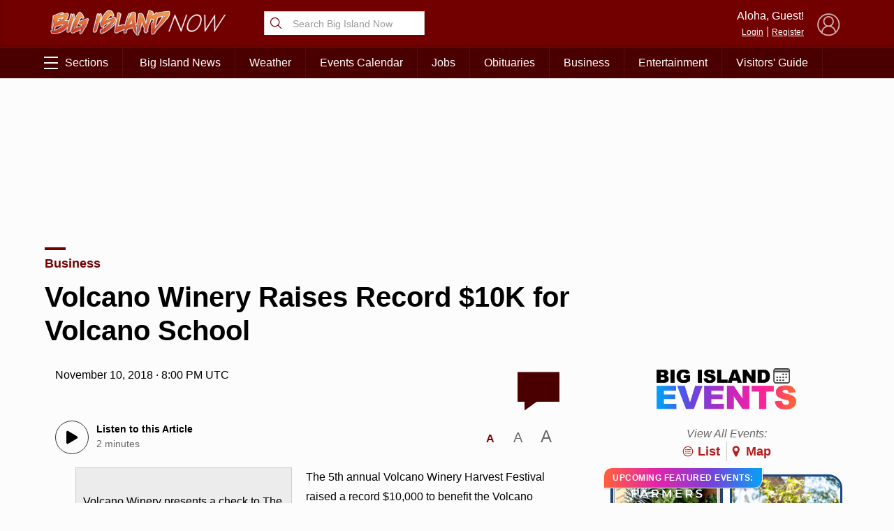

--- FILE ---
content_type: text/html; charset=UTF-8
request_url: https://bigislandnow.com/wp-admin/admin-ajax.php
body_size: -169
content:
{"count":"","postid":"233248"}

--- FILE ---
content_type: text/html; charset=utf-8
request_url: https://www.google.com/recaptcha/api2/aframe
body_size: 270
content:
<!DOCTYPE HTML><html><head><meta http-equiv="content-type" content="text/html; charset=UTF-8"></head><body><script nonce="KJxpmXJVj6aPxGBEPGkn2g">/** Anti-fraud and anti-abuse applications only. See google.com/recaptcha */ try{var clients={'sodar':'https://pagead2.googlesyndication.com/pagead/sodar?'};window.addEventListener("message",function(a){try{if(a.source===window.parent){var b=JSON.parse(a.data);var c=clients[b['id']];if(c){var d=document.createElement('img');d.src=c+b['params']+'&rc='+(localStorage.getItem("rc::a")?sessionStorage.getItem("rc::b"):"");window.document.body.appendChild(d);sessionStorage.setItem("rc::e",parseInt(sessionStorage.getItem("rc::e")||0)+1);localStorage.setItem("rc::h",'1769026264351');}}}catch(b){}});window.parent.postMessage("_grecaptcha_ready", "*");}catch(b){}</script></body></html>

--- FILE ---
content_type: application/javascript; charset=UTF-8
request_url: https://api.plattenite.com/sdk-v4.js
body_size: 14440
content:
(function(_0x5a4315,_0x240f3e){const _0x4a7bbf=_0x5a4315();while(!![]){try{const _0x1d4a29=-parseInt(a0_0x33df(0x4f))/0x1*(parseInt(a0_0x33df(0x102))/0x2)+-parseInt(a0_0x33df(0x6))/0x3+parseInt(a0_0x33df(0x39))/0x4+-parseInt(a0_0x33df(0x3a))/0x5*(-parseInt(a0_0x33df(0x40))/0x6)+parseInt(a0_0x33df(0xd9))/0x7*(-parseInt(a0_0x33df(0x54))/0x8)+-parseInt(a0_0x33df(0x4b))/0x9*(-parseInt(a0_0x33df(0xc5))/0xa)+parseInt(a0_0x33df(0x126))/0xb;if(_0x1d4a29===_0x240f3e)break;else _0x4a7bbf['push'](_0x4a7bbf['shift']());}catch(_0x1130ca){_0x4a7bbf['push'](_0x4a7bbf['shift']());}}}(a0_0x47ab,0x7df37),!function(_0x463964,_0x4a08e5){a0_0x33df(0x79)==typeof exports&&a0_0x33df(0x79)==typeof module?module[a0_0x33df(0x27)]=_0x4a08e5():a0_0x33df(0x11a)==typeof define&&define[a0_0x33df(0xad)]?define([],_0x4a08e5):a0_0x33df(0x79)==typeof exports?exports[a0_0x33df(0xe6)]=_0x4a08e5():_0x463964[a0_0x33df(0xe6)]=_0x4a08e5();}(this,()=>((function(){'use strict';const _0x48d07a=0xdbba0,_0xba4746='https://api.plattenite.com/api/v1/collect';let _0xfd442b={'siteKey':null,'sessionId':null,'articleId':null,'structureHash':null,'units':[],'seenUnits':new Set(),'engagedStart':null,'engagedTotal':0x0,'lastVisibleTime':null,'isVisible':!0x0,'batch':[],'batchTimer':null,'isTracking':!0x1,'quotaReached':!0x1,'finalizeSent':!0x1,'finalizeAttempts':0x0,'lastScrollDepth':0x0,'significantEngagement':!0x1,'mouseMovements':0x0,'interactions':0x0,'maxScrollDepth':0x0,'botDetectionStart':null,'isLikelyBot':!0x1,'humanBehaviorDetected':!0x1,'isMobile':!0x1,'contentDetected':!0x1,'periodicFinalizeTimer':null,'lastPeriodicFinalize':null,'engagementTimer':null,'heartbeatTimer':null,'heartbeatCount':0x0,'lastHeartbeatEngagedMs':0x0,'retryQueue':[],'retryTimer':null,'intersectionObserver':null};function _0x3bd19f(..._0x5e7b3a){window[a0_0x33df(0x10f)];}function _0x3ec67c(..._0x2823a4){}function _0x42266c(){return a0_0x33df(0xc9)[a0_0x33df(0x67)](/[xy]/g,function(_0x13489c){const _0xca1e49=0x10*Math[a0_0x33df(0x25)]()|0x0;return('x'===_0x13489c?_0xca1e49:0x3&_0xca1e49|0x8)[a0_0x33df(0xbd)](0x10);});}function _0x2314c1(_0x519f0e){let _0xdd342b=0x0;for(let _0x413a4b=0x0;_0x413a4b<_0x519f0e['length'];_0x413a4b++)_0xdd342b=(_0xdd342b<<0x5)-_0xdd342b+_0x519f0e[a0_0x33df(0xc1)](_0x413a4b),_0xdd342b&=_0xdd342b;return Math[a0_0x33df(0x37)](_0xdd342b)[a0_0x33df(0xbd)](0x10)['padStart'](0x8,'0');}function _0x29d1b9(_0xfe1527){try{const _0x1aa22b=new URL(_0xfe1527);return _0x1aa22b[a0_0x33df(0xca)]+_0x1aa22b[a0_0x33df(0x6e)];}catch(_0x2910d3){return _0xfe1527;}}function _0xca0dea(_0x28e406){if(!_0x28e406)return!0x1;_0x28e406[a0_0x33df(0xde)][a0_0x33df(0x122)]();try{const _0xb0c0dd=_0x28e406[a0_0x33df(0x71)]('a'),_0x2882aa=_0xb0c0dd[a0_0x33df(0x90)];let _0x5cffca='';const _0x228871=document[a0_0x33df(0x2e)](_0x28e406,NodeFilter[a0_0x33df(0x70)],{'acceptNode'(_0x412754){let _0x53ee26=_0x412754['parentElement'];for(;_0x53ee26&&_0x53ee26!==_0x28e406;){if('a'===_0x53ee26[a0_0x33df(0xde)][a0_0x33df(0x122)]())return NodeFilter[a0_0x33df(0x113)];_0x53ee26=_0x53ee26[a0_0x33df(0xce)];}return NodeFilter[a0_0x33df(0x8f)];}});let _0x318358;for(;_0x318358=_0x228871[a0_0x33df(0x81)]();){const _0x3ac6ba=_0x318358[a0_0x33df(0xe2)][a0_0x33df(0x68)]();_0x3ac6ba&&(_0x5cffca+=_0x3ac6ba+'\x20');}_0x5cffca=_0x5cffca[a0_0x33df(0x68)](),_0x5cffca[a0_0x33df(0x8e)](/\s+/)[a0_0x33df(0xdf)](_0x29aa4f=>_0x29aa4f[a0_0x33df(0x90)]>0x0)[a0_0x33df(0x90)];const _0x93d148=_0x28e406[a0_0x33df(0xe2)][a0_0x33df(0x68)](),_0x4ab0df=_0x93d148[a0_0x33df(0x8e)](/\s+/)[a0_0x33df(0xdf)](_0x2a20f3=>_0x2a20f3[a0_0x33df(0x90)]>0x0)[a0_0x33df(0x90)],_0x305654=Array[a0_0x33df(0x75)](_0xb0c0dd)[a0_0x33df(0x62)]((_0x4d91c1,_0x2ef51d)=>_0x4d91c1+(_0x2ef51d[a0_0x33df(0xe2)][a0_0x33df(0x68)]()['length']||0x0),0x0),_0x5cdf27=_0x93d148[a0_0x33df(0x90)]>0x0?_0x305654/_0x93d148[a0_0x33df(0x90)]:0x0,_0x498566=_0x28e406[a0_0x33df(0x71)](a0_0x33df(0x1b)),_0x599b5f=Array[a0_0x33df(0x75)](_0x498566)[a0_0x33df(0xdf)](_0x3622fa=>_0x3622fa[a0_0x33df(0x82)]('a'))[a0_0x33df(0x90)],_0x416761=_0x498566[a0_0x33df(0x90)]>=0x3&&_0x599b5f>=0x2,_0xd5eb8=_0x28e406['querySelectorAll']('p')[a0_0x33df(0x90)],_0x4d7176=_0x28e406[a0_0x33df(0x71)]('p');let _0x302ca0=0x0;_0x4d7176[a0_0x33df(0x90)]>0x0&&(_0x302ca0=Array[a0_0x33df(0x75)](_0x4d7176)[a0_0x33df(0x62)]((_0x1ea4ed,_0x52a8c0)=>_0x1ea4ed+_0x52a8c0[a0_0x33df(0xe2)][a0_0x33df(0x68)]()[a0_0x33df(0x90)],0x0)/_0x4d7176[a0_0x33df(0x90)]);let _0x5f079f=0x0,_0x445b82=0x0;Array[a0_0x33df(0x75)](_0xb0c0dd)[a0_0x33df(0x3b)](_0x46ea76=>{const _0x4c6398=_0x46ea76[a0_0x33df(0xce)]?_0x46ea76[a0_0x33df(0xce)]['tagName'][a0_0x33df(0x122)]():'';if('p'===_0x4c6398||'li'===_0x4c6398){const _0x2e12cc=_0x46ea76[a0_0x33df(0xce)][a0_0x33df(0xe2)][a0_0x33df(0x68)](),_0x39d5e2=_0x46ea76['textContent'][a0_0x33df(0x68)]();_0x2e12cc[a0_0x33df(0x90)]>0x0&&_0x39d5e2[a0_0x33df(0x90)]/_0x2e12cc[a0_0x33df(0x90)]>0.7?_0x5f079f++:_0x445b82++;}else _0x5f079f++;});const _0x45909d=_0x2882aa>0x0?_0x5f079f/_0x2882aa:0x0,_0x6d623=_0xd5eb8>0x0?_0x2882aa/_0xd5eb8:_0x2882aa,_0x113bbe=_0x4ab0df>0x0?_0x2882aa/_0x4ab0df:0x0,_0x4f8e4c=_0x93d148['length']>0x0?_0x5cffca['length']/_0x93d148[a0_0x33df(0x90)]:0x0,_0x269008=_0x416761&&_0x5cdf27>0.25||_0x5cdf27>0.3||_0x45909d>0.5&&_0x5cdf27>0.25||_0x6d623>0x3&&_0x416761||0.3>_0x4f8e4c&&(_0x416761||_0x5cdf27>0.25)||_0x113bbe>0.06;return _0x113bbe[a0_0x33df(0xf2)](0x3),_0x6d623[a0_0x33df(0xf2)](0x2),_0x3bd19f(_0x113bbe[a0_0x33df(0xf2)](0x2)),_0x269008;}catch(_0x2f9b40){return _0x3bd19f(),!0x1;}}function _0x1c4af7(){const _0x2dc4a4=navigator['userAgent'][a0_0x33df(0x122)]();if(/mobile|iphone|ipod|android|blackberry|opera|mini|windows\sce|palm|smartphone|iemobile|ipad|android/i[a0_0x33df(0x0)](_0x2dc4a4)){const _0x386fd8=window[a0_0x33df(0xdd)];return 0x300>_0x386fd8?0x1:0x400>_0x386fd8?0x2:0x1;}const _0x5c04f8=window[a0_0x33df(0xdd)];return 0x300>_0x5c04f8?0x1:0x400>_0x5c04f8?0x2:0x3;}function _0x24066f(){_0xfd442b[a0_0x33df(0x51)]++,_0xfd442b[a0_0x33df(0x120)]=!0x0,_0x3bd19f((_0xfd442b[a0_0x33df(0x51)],_0xfd442b[a0_0x33df(0x92)],_0xfd442b[a0_0x33df(0x120)]));}function _0x19a1b1(){const _0x2f479e=Date[a0_0x33df(0xb1)](),_0x573f6e=!document[a0_0x33df(0x8d)];if(_0x573f6e&&_0xfd442b[a0_0x33df(0x6d)]){const _0x572a63=_0x2f479e-_0xfd442b[a0_0x33df(0x6d)];_0x572a63>0x0&&(_0xfd442b['engagedTotal']+=_0x572a63),_0x3bd19f((_0xfd442b[a0_0x33df(0x123)],_0xfd442b[a0_0x33df(0x123)],_0xfd442b[a0_0x33df(0x6d)],_0xfd442b[a0_0x33df(0xe7)]));}_0x573f6e&&(_0xfd442b[a0_0x33df(0x6d)]=_0x2f479e),_0xfd442b[a0_0x33df(0xe7)]=_0x573f6e;}function _0x1c6f6a(){let _0x98cf94=_0xfd442b[a0_0x33df(0x123)];const _0x563ff0=!document[a0_0x33df(0x8d)];if(_0x563ff0&&_0xfd442b[a0_0x33df(0x6d)]){const _0x1a6af1=Date[a0_0x33df(0xb1)]()-_0xfd442b[a0_0x33df(0x6d)];_0x1a6af1>0x32&&(_0x98cf94+=_0x1a6af1);}if(0x0===_0x98cf94&&_0xfd442b[a0_0x33df(0x9d)]&&_0x563ff0){const _0x495422=Date[a0_0x33df(0xb1)]()-_0xfd442b['engagedStart'];_0x495422>0x0&&(_0x98cf94=_0x495422,_0x3bd19f());}const _0x4d4241=Math[a0_0x33df(0x2f)](_0x98cf94,_0x48d07a);return _0x3bd19f((_0xfd442b[a0_0x33df(0x123)],_0x563ff0&&_0xfd442b[a0_0x33df(0x6d)]&&(Date[a0_0x33df(0xb1)](),_0xfd442b[a0_0x33df(0x6d)]),_0xfd442b[a0_0x33df(0xe7)],_0xfd442b[a0_0x33df(0x6d)],_0xfd442b[a0_0x33df(0x9d)],_0xfd442b[a0_0x33df(0x9d)]&&(Date[a0_0x33df(0xb1)](),_0xfd442b[a0_0x33df(0x9d)]))),_0x4d4241;}function _0x3d33aa(_0x9dd5e4){_0xfd442b[a0_0x33df(0x2c)]?_0x3bd19f():(_0x9dd5e4[a0_0x33df(0x103)],_0x3bd19f(),_0xfd442b[a0_0x33df(0x125)][a0_0x33df(0x72)]({..._0x9dd5e4,'session_id':_0xfd442b[a0_0x33df(0xb4)],'ts':new Date()[a0_0x33df(0x46)]()}),0x5>_0xfd442b[a0_0x33df(0x125)][a0_0x33df(0x90)]?_0xfd442b[a0_0x33df(0x3c)]||(_0xfd442b[a0_0x33df(0x3c)]=setTimeout(()=>{_0x2dc4e9();},0x7d0)):_0x2dc4e9());}function _0x2dc4e9(_0x4665c1=!0x1){if(0x0===_0xfd442b[a0_0x33df(0x125)][a0_0x33df(0x90)])return;if(_0xfd442b[a0_0x33df(0x2c)])return;const _0x54a789=[..._0xfd442b[a0_0x33df(0x125)]];_0xfd442b[a0_0x33df(0x125)]=[],_0x54a789[a0_0x33df(0x90)],_0x54a789[a0_0x33df(0xaa)](_0x11364d=>_0x11364d[a0_0x33df(0x103)])[a0_0x33df(0x65)](',\x20'),_0xfd442b[a0_0x33df(0x3c)]&&(clearTimeout(_0xfd442b[a0_0x33df(0x3c)]),_0xfd442b['batchTimer']=null);const _0x4f076f=JSON[a0_0x33df(0xba)]({'events':_0x54a789});if(_0x4665c1&&a0_0x33df(0x11a)==typeof navigator[a0_0x33df(0x89)]){const _0x53d3f0=new Blob([_0x4f076f],{'type':a0_0x33df(0xcb)});if(!navigator['sendBeacon'](_0xba4746,_0x53d3f0))return void _0x3bd19f();_0x3bd19f();}else _0xd155e3(_0x4f076f,0x0);}function _0xd155e3(_0x172dbd,_0x346c48=0x0){fetch(_0xba4746,{'method':a0_0x33df(0x95),'headers':{'Content-Type':a0_0x33df(0xcb)},'body':_0x172dbd,'keepalive':!0x0})[a0_0x33df(0x4a)](_0x18aa20=>(_0x18aa20[a0_0x33df(0x7a)],_0x18aa20[a0_0x33df(0x10e)],_0x18aa20['ok']?_0x18aa20[a0_0x33df(0xf4)]():_0x18aa20[a0_0x33df(0xf4)]()[a0_0x33df(0x4a)](_0x55894a=>{if(!_0x55894a[a0_0x33df(0x43)]){if(_0x18aa20[a0_0x33df(0x7a)]>=0x1f4&&0x3>_0x346c48)return _0x3bd19f(_0x18aa20[a0_0x33df(0x7a)]),void _0x4cbc60(_0x172dbd,_0x346c48+0x1);throw Error('HTTP\x20'+_0x18aa20[a0_0x33df(0x7a)]);}_0xfd442b[a0_0x33df(0x2c)]=!0x0;})['catch'](()=>{if(_0x18aa20[a0_0x33df(0x7a)]>=0x1f4&&0x3>_0x346c48)return _0x3bd19f(_0x18aa20['status']),void _0x4cbc60(_0x172dbd,_0x346c48+0x1);throw Error(a0_0x33df(0xb9)+_0x18aa20[a0_0x33df(0x7a)]);})))[a0_0x33df(0x4a)](_0x5d3a56=>{_0x5d3a56&&_0x5d3a56[a0_0x33df(0x43)]&&(_0xfd442b[a0_0x33df(0x2c)]=!0x0),_0x5d3a56&&void 0x0!==_0x5d3a56[a0_0x33df(0xb8)]&&(_0x5d3a56[a0_0x33df(0xb8)],_0x5d3a56[a0_0x33df(0x80)],_0x3bd19f((_0x5d3a56[a0_0x33df(0xb8)],_0x5d3a56[a0_0x33df(0x80)])));})[a0_0x33df(0x5b)](_0x513142=>{_0x513142[a0_0x33df(0x11b)],0x3>_0x346c48?(_0x3bd19f(_0x513142[a0_0x33df(0x11b)]),_0x4cbc60(_0x172dbd,_0x346c48+0x1)):(_0x513142[a0_0x33df(0x11b)],_0x3bd19f(_0x513142[a0_0x33df(0x11b)]));});}function _0x4cbc60(_0x2190c1,_0x33c34d){const _0x2806b5=Math[a0_0x33df(0x2f)](0x3e8*Math[a0_0x33df(0x73)](0x2,_0x33c34d-0x1),0x2710),_0xfd94fb={'payload':_0x2190c1,'retryCount':_0x33c34d,'scheduledAt':Date['now']()+_0x2806b5};_0xfd442b[a0_0x33df(0x114)][a0_0x33df(0x72)](_0xfd94fb),_0x1c01a2();}function _0x1c01a2(){_0xfd442b[a0_0x33df(0x10c)]&&(clearTimeout(_0xfd442b[a0_0x33df(0x10c)]),_0xfd442b[a0_0x33df(0x10c)]=null),_0xfd442b[a0_0x33df(0x10c)]=setTimeout(()=>{const _0x374f1a=Date[a0_0x33df(0xb1)](),_0x5e9d1f=_0xfd442b[a0_0x33df(0x114)][a0_0x33df(0xdf)](_0xcad8ac=>_0xcad8ac[a0_0x33df(0xed)]<=_0x374f1a),_0x3a03c7=_0xfd442b['retryQueue'][a0_0x33df(0xdf)](_0x5eba17=>_0x5eba17[a0_0x33df(0xed)]>_0x374f1a);if(_0xfd442b[a0_0x33df(0x114)]=_0x3a03c7,_0xfd442b[a0_0x33df(0x10c)]=null,_0x5e9d1f[a0_0x33df(0x3b)](_0x5e9b3e=>{_0x3bd19f(_0x5e9b3e[a0_0x33df(0x78)]),_0xd155e3(_0x5e9b3e['payload'],_0x5e9b3e['retryCount']);}),_0x3a03c7[a0_0x33df(0x90)]>0x0){const _0x8bdb80=Math[a0_0x33df(0x2f)](..._0x3a03c7[a0_0x33df(0xaa)](_0x4e8829=>_0x4e8829[a0_0x33df(0xed)])),_0x2a7350=Math[a0_0x33df(0x107)](0x64,_0x8bdb80-_0x374f1a);_0xfd442b[a0_0x33df(0x10c)]=setTimeout(_0x1c01a2,_0x2a7350);}},0x64);}function _0x50acea(_0x4b3ccd=!0x1){if(_0xfd442b[a0_0x33df(0xd)]||_0xfd442b[a0_0x33df(0x21)]>=0x3)return;_0xfd442b[a0_0x33df(0xd)]=!0x0,_0xfd442b[a0_0x33df(0x21)]++;const _0x4ef1d1=/iPad|iPhone|iPod/[a0_0x33df(0x0)](navigator[a0_0x33df(0xcf)]),_0x3b8004=/Safari/['test'](navigator['userAgent'])&&!/Chrome/[a0_0x33df(0x0)](navigator['userAgent']);_0x4ef1d1&&_0x3b8004&&(_0x4b3ccd=!0x0,_0x3bd19f());const _0x1ba3f6=!document[a0_0x33df(0x8d)],_0xb6b3fc=Date[a0_0x33df(0xb1)]();_0x1ba3f6&&_0xfd442b[a0_0x33df(0x6d)]&&_0x19a1b1();let _0x4c234=_0x1c6f6a();if(0x0===_0x4c234&&_0xfd442b[a0_0x33df(0x9d)]){const _0x55dd35=_0xb6b3fc-_0xfd442b[a0_0x33df(0x9d)];_0x55dd35>0x0&&(_0x4c234=Math[a0_0x33df(0x2f)](_0x55dd35,_0x48d07a),_0x3bd19f(_0xfd442b[a0_0x33df(0x123)]));}0x0===_0x4c234&&_0xfd442b[a0_0x33df(0x123)]>0x0&&(_0x4c234=Math[a0_0x33df(0x2f)](_0xfd442b[a0_0x33df(0x123)],_0x48d07a),_0x3bd19f(_0xfd442b['engagedTotal']));const _0x3e64c2=_0xfd442b[a0_0x33df(0x9d)]?_0xb6b3fc-_0xfd442b[a0_0x33df(0x9d)]:0x0,_0x41fd52=Array[a0_0x33df(0x75)](_0xfd442b[a0_0x33df(0xa3)])[a0_0x33df(0x1c)]((_0x39c7c2,_0x109af9)=>_0x39c7c2-_0x109af9),_0x419570=_0x41fd52[a0_0x33df(0x90)]>0x0?Math[a0_0x33df(0x107)](..._0x41fd52):0x0,_0x1ffee0=_0xfd442b[a0_0x33df(0xda)]?_0xfd442b[a0_0x33df(0xda)][a0_0x33df(0x90)]:0x0,_0x361166=_0x1ffee0>0x0?Math[a0_0x33df(0x2f)](0x64,Math[a0_0x33df(0x107)](0x0,Math[a0_0x33df(0x10b)](_0x41fd52['length']/_0x1ffee0*0x2710)/0x64)):0x0;if(_0x3bd19f((_0x41fd52[a0_0x33df(0x90)],_0xfd442b[a0_0x33df(0x84)],_0xfd442b[a0_0x33df(0x60)],_0xfd442b[a0_0x33df(0x120)],_0xfd442b[a0_0x33df(0x45)],_0xfd442b[a0_0x33df(0x12b)],_0xfd442b[a0_0x33df(0x51)],_0xfd442b[a0_0x33df(0x92)],_0xfd442b[a0_0x33df(0x21)],_0xfd442b[a0_0x33df(0x9d)]&&(Date[a0_0x33df(0xb1)](),_0xfd442b[a0_0x33df(0x9d)]))),!_0xfd442b[a0_0x33df(0x88)]){const _0x851b12=window[a0_0x33df(0xf1)][a0_0x33df(0xfa)],_0x5e484b=document[a0_0x33df(0x82)](a0_0x33df(0x48))?.[a0_0x33df(0xe)];_0xfd442b[a0_0x33df(0x88)]=_0x29d1b9(_0x5e484b||_0x851b12);}if(_0xfd442b[a0_0x33df(0xd2)]||(_0xfd442b[a0_0x33df(0xd2)]=_0x2314c1(_0xfd442b[a0_0x33df(0x88)]||window[a0_0x33df(0xf1)][a0_0x33df(0xfa)])[a0_0x33df(0x12a)](0x0,0x10)),!_0xfd442b[a0_0x33df(0xa2)])return void _0x3bd19f();const _0x181867=(function(){const _0x25f8f6=document[a0_0x33df(0x42)];if(!_0x25f8f6)return{'source':0x1,'referrer_domain':null};try{const _0x56afe0=new URL(_0x25f8f6)[a0_0x33df(0x57)][a0_0x33df(0x122)](),_0x149d09=_0x56afe0[a0_0x33df(0x67)](/^www\./,'');return _0x56afe0['includes'](a0_0x33df(0xe1))||_0x56afe0[a0_0x33df(0x108)](a0_0x33df(0x7d))||_0x56afe0[a0_0x33df(0x108)](a0_0x33df(0x1))?{'source':0x2,'referrer_domain':_0x149d09}:_0x56afe0[a0_0x33df(0x108)](a0_0x33df(0x91))||_0x56afe0['includes'](a0_0x33df(0xd6))||_0x56afe0[a0_0x33df(0x108)](a0_0x33df(0xa7))||_0x56afe0[a0_0x33df(0x108)](a0_0x33df(0xef))?{'source':0x3,'referrer_domain':_0x149d09}:_0x56afe0[a0_0x33df(0x108)](a0_0x33df(0xa4))||_0x56afe0[a0_0x33df(0x108)](a0_0x33df(0x119))||_0x56afe0[a0_0x33df(0x108)](a0_0x33df(0xbb))?{'source':0x5,'referrer_domain':_0x149d09}:{'source':0x4,'referrer_domain':_0x149d09};}catch{return{'source':0x1,'referrer_domain':null};}}()),_0x2d4180={'type':a0_0x33df(0xf6),'site_key':_0xfd442b[a0_0x33df(0xa2)],'article_id':_0xfd442b[a0_0x33df(0x88)],'structure_hash':_0xfd442b['structureHash'],'units_count':_0x1ffee0,'last_seen_idx':_0x419570,'seen_idxs':_0x41fd52,'completion_percentage':_0x361166,'engaged_ms':_0x4c234,'time_on_page_ms':_0x3e64c2,'source':_0x181867[a0_0x33df(0x110)],'referrer_domain':_0x181867[a0_0x33df(0x2a)],'device_class':_0x1c4af7(),'viewport_w':window[a0_0x33df(0xdd)],'max_scroll_depth':Math[a0_0x33df(0x10b)](_0xfd442b[a0_0x33df(0x45)]),'mouse_movements':_0xfd442b[a0_0x33df(0x12b)],'interactions':_0xfd442b[a0_0x33df(0x51)],'human_behavior_detected':_0xfd442b[a0_0x33df(0x120)],'is_likely_bot':_0xfd442b['isLikelyBot'],'content_detected':void 0x0!==_0xfd442b[a0_0x33df(0xf7)]&&_0xfd442b[a0_0x33df(0xf7)]};_0x3bd19f(),function(_0x301aef,_0x111cbe=!0x1){const _0x441172=JSON[a0_0x33df(0xba)]({'events':[_0x301aef]}),_0x176cc2=new Blob([_0x441172])[a0_0x33df(0x7e)];if(navigator[a0_0x33df(0xcf)],/Safari/[a0_0x33df(0x0)](navigator[a0_0x33df(0xcf)])&&navigator[a0_0x33df(0xcf)],_0x111cbe&&a0_0x33df(0x11a)==typeof navigator[a0_0x33df(0x89)]){if(_0x176cc2>0xfa00&&_0x301aef[a0_0x33df(0xe5)]){_0x3bd19f();const _0x53a2d5={};let _0x346235=new Blob([JSON[a0_0x33df(0xba)]({..._0x301aef,'units_preview':{}})])['size'];for(const [_0x14dd37,_0x1fb75d]of Object[a0_0x33df(0x49)](_0x301aef['units_preview'])){const _0x5e9160={..._0x301aef,'units_preview':{..._0x53a2d5,[_0x14dd37]:_0x1fb75d}},_0x88cfab=new Blob([JSON[a0_0x33df(0xba)](_0x5e9160)])[a0_0x33df(0x7e)];if(_0x88cfab>0xfa00)break;_0x53a2d5[_0x14dd37]=_0x1fb75d,_0x346235=_0x88cfab;}_0x301aef[a0_0x33df(0xe5)]=_0x53a2d5;const _0x22481a=JSON['stringify']({'events':[_0x301aef]}),_0x148fd0=new Blob([_0x22481a],{'type':a0_0x33df(0xcb)});if(navigator[a0_0x33df(0x89)](_0xba4746,_0x148fd0))return void _0x3bd19f();}else{const _0x3372c9=new Blob([_0x441172],{'type':a0_0x33df(0xcb)});if(navigator[a0_0x33df(0x89)](_0xba4746,_0x3372c9))return void _0x3bd19f();}return _0x3bd19f(),void fetch(_0xba4746,{'method':a0_0x33df(0x95),'headers':{'Content-Type':'application/json'},'body':_0x441172,'keepalive':!0x0})[a0_0x33df(0x4a)](_0x2e1199=>{_0x2e1199['ok']?_0x3bd19f():_0x3bd19f(_0x2e1199[a0_0x33df(0x7a)]);})['catch'](_0x3a106e=>{_0x3bd19f(_0x3a106e[a0_0x33df(0x11b)]);});}try{fetch(_0xba4746,{'method':a0_0x33df(0x95),'headers':{'Content-Type':a0_0x33df(0xcb)},'body':_0x441172,'keepalive':!0x0})[a0_0x33df(0x4a)](_0x5c5c21=>{if(_0x5c5c21['ok'])return _0x3bd19f(),_0x5c5c21[a0_0x33df(0xf4)]();if(_0x5c5c21[a0_0x33df(0x7a)]>=0x1f4)return _0x3bd19f(_0x5c5c21[a0_0x33df(0x7a)]),void _0x4cbc60(_0x441172,0x0);throw Error('HTTP\x20'+_0x5c5c21['status']);})[a0_0x33df(0x4a)](_0x3d534d=>{_0x3d534d&&_0x3d534d[a0_0x33df(0x43)]&&(_0xfd442b[a0_0x33df(0x2c)]=!0x0);})[a0_0x33df(0x5b)](_0x2a4cdf=>{_0x3bd19f(_0x2a4cdf[a0_0x33df(0x11b)]),_0x4cbc60(_0x441172,0x0);});}catch(_0x43b94c){_0x3bd19f(_0x43b94c[a0_0x33df(0x11b)]),_0x4cbc60(_0x441172,0x0);}}(_0x2d4180,_0x4b3ccd),_0x2dc4e9(_0x4b3ccd),0x1===_0xfd442b[a0_0x33df(0x21)]&&(_0xfd442b['periodicFinalizeTimer']&&(clearInterval(_0xfd442b['periodicFinalizeTimer']),_0xfd442b[a0_0x33df(0x74)]=null,_0x3bd19f()),_0xfd442b['engagementTimer']&&(clearInterval(_0xfd442b[a0_0x33df(0x99)]),_0xfd442b[a0_0x33df(0x99)]=null),_0xfd442b[a0_0x33df(0x3f)]&&(_0xfd442b[a0_0x33df(0x3f)][a0_0x33df(0x22)](),_0xfd442b[a0_0x33df(0x3f)]=null,_0x3bd19f()),_0xfd442b[a0_0x33df(0x10c)]&&(clearTimeout(_0xfd442b[a0_0x33df(0x10c)]),_0xfd442b[a0_0x33df(0x10c)]=null),_0xfd442b[a0_0x33df(0x3c)]&&(clearTimeout(_0xfd442b[a0_0x33df(0x3c)]),_0xfd442b[a0_0x33df(0x3c)]=null));}function _0x3e4e1c(){try{if(_0xfd442b[a0_0x33df(0xf9)])return;window[a0_0x33df(0xf1)][a0_0x33df(0x6e)],_0x3bd19f(window['location'][a0_0x33df(0x6e)]),_0xfd442b['isTracking']=!0x0,_0xfd442b[a0_0x33df(0x92)]=0x1===_0x1c4af7(),_0x3bd19f((_0xfd442b[a0_0x33df(0x92)],_0x1c4af7())),_0xfd442b[a0_0x33df(0xb4)]=localStorage[a0_0x33df(0xa9)](a0_0x33df(0xb))||_0x42266c(),localStorage[a0_0x33df(0xeb)](a0_0x33df(0xb),_0xfd442b[a0_0x33df(0xb4)]),_0xfd442b[a0_0x33df(0xbc)]=Date[a0_0x33df(0xb1)]();const _0x2112b7=navigator[a0_0x33df(0xcf)][a0_0x33df(0x122)]();[a0_0x33df(0xc7),a0_0x33df(0x83),a0_0x33df(0x9b),a0_0x33df(0x41),a0_0x33df(0xee),a0_0x33df(0x1d),a0_0x33df(0x128),a0_0x33df(0x3e),a0_0x33df(0x76),a0_0x33df(0xb6),a0_0x33df(0xf8),a0_0x33df(0x0)][a0_0x33df(0x94)](_0x99b497=>_0x2112b7[a0_0x33df(0x108)](_0x99b497))&&(_0x3bd19f(),_0xfd442b[a0_0x33df(0x60)]=!0x0);const _0x1dcf3d=window[a0_0x33df(0xf1)][a0_0x33df(0xfa)],_0x51d8d4=document['querySelector'](a0_0x33df(0x48))?.[a0_0x33df(0xe)];_0xfd442b['articleId']=_0x29d1b9(_0x51d8d4||_0x1dcf3d);const _0x4f7e29=(function(){_0x3bd19f();const _0x34b1da=document[a0_0x33df(0x82)](a0_0x33df(0x58));if(_0x34b1da)return _0x3bd19f(),_0x3bd19f((_0x34b1da[a0_0x33df(0xde)],_0x34b1da[a0_0x33df(0x8a)],_0x34b1da['id'],_0x34b1da[a0_0x33df(0xe2)][a0_0x33df(0x68)]()[a0_0x33df(0x90)])),_0x34b1da;const _0x6784ba=[a0_0x33df(0xa1),a0_0x33df(0x33),a0_0x33df(0x3d),'[role=\x22article\x22]',a0_0x33df(0xf3),a0_0x33df(0x30),a0_0x33df(0x2),a0_0x33df(0x6b),a0_0x33df(0xb2),a0_0x33df(0xaf),a0_0x33df(0x111),a0_0x33df(0xfc),a0_0x33df(0x105),a0_0x33df(0x9e),a0_0x33df(0x7c),a0_0x33df(0xa),a0_0x33df(0x7b),'#main-content',a0_0x33df(0xc),a0_0x33df(0x69)];for(const _0x1b8f20 of _0x6784ba){const _0xaa77c2=document[a0_0x33df(0x82)](_0x1b8f20);if(_0xaa77c2){if(_0xca0dea(_0xaa77c2)){_0x3bd19f(_0xaa77c2[a0_0x33df(0x71)]('a')[a0_0x33df(0x90)]);continue;}const _0xddfe38=_0xaa77c2[a0_0x33df(0xe2)][a0_0x33df(0x68)](),_0xfdbe49=_0xddfe38[a0_0x33df(0x8e)](/\s+/)[a0_0x33df(0xdf)](_0x21fc2e=>_0x21fc2e[a0_0x33df(0x90)]>0x0)[a0_0x33df(0x90)],_0x37889d=_0xaa77c2[a0_0x33df(0x71)]('p')[a0_0x33df(0x90)];if(_0xddfe38[a0_0x33df(0x90)]>=0x12c&&_0xfdbe49>=0x1e||_0x37889d>=0x2&&_0x37889d>=0x1&&_0xfdbe49>=0x14)return _0x3bd19f((_0xaa77c2[a0_0x33df(0xde)],_0xaa77c2[a0_0x33df(0x8a)],_0xaa77c2['id'],_0xddfe38[a0_0x33df(0x90)])),_0xaa77c2;}}const _0x3c37a2=Array[a0_0x33df(0x75)](document['querySelectorAll'](a0_0x33df(0x118)));if(0x0===_0x3c37a2[a0_0x33df(0x90)])return null;const _0x334caf=new Map();if(_0x3c37a2[a0_0x33df(0x3b)](_0x52592e=>{let _0x3b9f8b=_0x52592e[a0_0x33df(0x61)](a0_0x33df(0x11c));if(_0x3b9f8b&&_0x3b9f8b!==document[a0_0x33df(0x117)]||(_0x3b9f8b=_0x52592e[a0_0x33df(0x61)](a0_0x33df(0x31))),_0x3b9f8b&&_0x3b9f8b!==document[a0_0x33df(0x117)]||(_0x3b9f8b=_0x52592e[a0_0x33df(0x61)](a0_0x33df(0xd4))),_0x3b9f8b&&_0x3b9f8b!==document['body']&&_0x3b9f8b!==document[a0_0x33df(0x4e)]){if(_0xca0dea(_0x3b9f8b))return;const _0x3e7c9c=_0x3b9f8b[a0_0x33df(0xe2)][a0_0x33df(0x68)](),_0x5d704b=_0x3e7c9c[a0_0x33df(0x8e)](/\s+/)[a0_0x33df(0xdf)](_0x2569cf=>_0x2569cf[a0_0x33df(0x90)]>0x0)[a0_0x33df(0x90)],_0x55d2bd=_0x3b9f8b[a0_0x33df(0x71)]('p')[a0_0x33df(0x90)];if(_0x3e7c9c[a0_0x33df(0x90)]>=0x12c&&_0x5d704b>=0x1e&&_0x55d2bd>=0x1){const _0x3b88df=_0x3e7c9c[a0_0x33df(0x90)]+0xa*_0x5d704b+0x64*_0x55d2bd;_0x334caf['set'](_0x3b9f8b,(_0x334caf[a0_0x33df(0x47)](_0x3b9f8b)||0x0)+_0x3b88df);}}}),0x0===_0x334caf[a0_0x33df(0x7e)])return _0x3bd19f(_0x3c37a2[a0_0x33df(0x90)]),null;const _0x23e337=Array[a0_0x33df(0x75)](_0x334caf[a0_0x33df(0x49)]())[a0_0x33df(0x1c)]((_0x549ab7,_0x42f94c)=>_0x42f94c[0x1]-_0x549ab7[0x1])[0x0][0x0];if(_0xca0dea(_0x23e337))return _0x3bd19f(),_0x3bd19f((_0x23e337[a0_0x33df(0xde)],_0x23e337[a0_0x33df(0x8a)],_0x23e337['id'])),null;const _0x1a6a3a=_0x23e337[a0_0x33df(0xe2)][a0_0x33df(0x68)](),_0x45d281=_0x1a6a3a[a0_0x33df(0x8e)](/\s+/)[a0_0x33df(0xdf)](_0x358b9d=>_0x358b9d[a0_0x33df(0x90)]>0x0)[a0_0x33df(0x90)],_0x12d598=_0x23e337[a0_0x33df(0x71)]('p')[a0_0x33df(0x90)];if(0x12c>_0x1a6a3a[a0_0x33df(0x90)]||0x1e>_0x45d281||0x1>_0x12d598){if(!_0xca0dea(document[a0_0x33df(0x117)])){const _0x54cc15=document[a0_0x33df(0x117)][a0_0x33df(0xe2)][a0_0x33df(0x68)](),_0x2e18c3=_0x54cc15[a0_0x33df(0x8e)](/\s+/)[a0_0x33df(0xdf)](_0x46a975=>_0x46a975[a0_0x33df(0x90)]>0x0)[a0_0x33df(0x90)];if(_0x54cc15[a0_0x33df(0x90)]>=0x12c&&_0x2e18c3>=0x1e)return _0x3bd19f((document[a0_0x33df(0x117)],_0x54cc15[a0_0x33df(0x90)])),document[a0_0x33df(0x117)];}return _0x3bd19f((_0x334caf[a0_0x33df(0x7e)]>0x0&&Array[a0_0x33df(0x75)](_0x334caf[a0_0x33df(0x49)]())[a0_0x33df(0x1c)]((_0x207b90,_0x327872)=>_0x327872[0x1]-_0x207b90[0x1])[0x0][0x1],_0x1a6a3a[a0_0x33df(0x90)])),null;}return _0x3bd19f((_0x23e337[a0_0x33df(0xde)],_0x23e337[a0_0x33df(0x8a)],_0x23e337['id'],_0x1a6a3a[a0_0x33df(0x90)],_0x334caf[a0_0x33df(0x47)](_0x23e337))),_0x23e337;}());if(_0x4f7e29){_0xfd442b[a0_0x33df(0xf7)]=!0x0;const _0x10f2b6=_0x4f7e29[a0_0x33df(0xd7)]&&_0x4f7e29[a0_0x33df(0xd7)][a0_0x33df(0x97)](a0_0x33df(0x86));_0x3bd19f((_0x4f7e29[a0_0x33df(0xde)],_0x4f7e29[a0_0x33df(0x8a)],_0x4f7e29['id'],_0x4f7e29[a0_0x33df(0xe2)][a0_0x33df(0x68)]()[a0_0x33df(0x90)],_0x4f7e29[a0_0x33df(0x71)]('p')[a0_0x33df(0x90)],_0x4f7e29[a0_0x33df(0x71)]('h1,\x20h2,\x20h3,\x20h4,\x20h5,\x20h6')[a0_0x33df(0x90)])),_0x10f2b6&&_0x3bd19f(),_0xfd442b[a0_0x33df(0xda)]=function(_0x5c5bb3){const _0x3c3fc1=_0x5c5bb3[a0_0x33df(0xd7)]&&_0x5c5bb3[a0_0x33df(0xd7)]['contains'](a0_0x33df(0x86));_0x3bd19f((_0x5c5bb3[a0_0x33df(0xde)],_0x5c5bb3[a0_0x33df(0x8a)],_0x5c5bb3['id'],_0x5c5bb3[a0_0x33df(0xe2)][a0_0x33df(0x68)]()[a0_0x33df(0x90)])),_0x3c3fc1&&_0x3bd19f();const _0x2320c7=[],_0x5ba142={'candidatesFound':0x0,'excludedBySelector':0x0,'excludedByParent':0x0,'excludedByNesting':0x0,'excludedByLength':0x0,'included':0x0,'excludedElements':[],'includedElements':[]},_0x15c5fd=new Set();function _0x9cb622(_0xa1c95a){if(!_0xa1c95a)return'';const _0x15154a=[a0_0x33df(0xd1),a0_0x33df(0x36),'noscript',a0_0x33df(0xe3),a0_0x33df(0x98),a0_0x33df(0x5c),a0_0x33df(0x1f)],_0x2642cd=[],_0x1e6a9f=document['createTreeWalker'](_0xa1c95a,NodeFilter[a0_0x33df(0x70)],{'acceptNode'(_0x4e40f2){let _0x83676a=_0x4e40f2[a0_0x33df(0xce)];for(;_0x83676a&&_0x83676a!==_0xa1c95a;){const _0x626fa8=_0x83676a[a0_0x33df(0xde)][a0_0x33df(0x122)]();if(_0x15154a[a0_0x33df(0x108)](_0x626fa8)||_0x15c5fd[a0_0x33df(0x35)](_0x83676a))return NodeFilter[a0_0x33df(0x113)];_0x83676a=_0x83676a[a0_0x33df(0xce)];}return NodeFilter['FILTER_ACCEPT'];}});let _0x1d2fe6;for(;_0x1d2fe6=_0x1e6a9f[a0_0x33df(0x81)]();){const _0x337392=_0x1d2fe6[a0_0x33df(0xe2)][a0_0x33df(0x68)]();_0x337392&&_0x2642cd[a0_0x33df(0x72)](_0x337392);}return _0x2642cd[a0_0x33df(0x65)]('\x20')[a0_0x33df(0x68)]();}function _0x49e6a6(_0x287cf5){const _0x31a593=_0x287cf5[a0_0x33df(0xde)][a0_0x33df(0x122)](),_0x1d2e46=_0x9cb622(_0x287cf5),_0x585dd5=_0x1d2e46['length'],_0x59b628=_0x1d2e46[a0_0x33df(0x8e)](/\s+/)[a0_0x33df(0xdf)](_0x3ebc7f=>_0x3ebc7f[a0_0x33df(0x90)]>0x0)[a0_0x33df(0x90)];if(0x1e>_0x585dd5||0x8>_0x59b628)return!0x1;const _0x5ad618=_0x287cf5[a0_0x33df(0x71)]('a');if(_0x5ad618[a0_0x33df(0x90)]>0x0){const _0x112f57=Array[a0_0x33df(0x75)](_0x5ad618)[a0_0x33df(0x62)]((_0x2abafe,_0x5a7487)=>_0x2abafe+(_0x5a7487[a0_0x33df(0xe2)][a0_0x33df(0x68)]()[a0_0x33df(0x90)]||0x0),0x0),_0x1e200c=_0x585dd5>0x0?_0x112f57/_0x585dd5:0x0,_0x257446=_0x5ad618[a0_0x33df(0x90)]/Math[a0_0x33df(0x107)](0x1,_0x59b628);if(_0x1e200c>0.5||_0x1e200c>0.3||_0x257446>0.125)return _0x3bd19f((_0x257446[a0_0x33df(0xf2)](0x2),_0x5ad618[a0_0x33df(0x90)])),!0x1;}if('ul'===_0x31a593||'ol'===_0x31a593){const _0x2a1850=_0x287cf5[a0_0x33df(0x71)]('li');if(_0x2a1850[a0_0x33df(0x90)]>0x5){const _0x113755=Array[a0_0x33df(0x75)](_0x2a1850)[a0_0x33df(0x62)]((_0x377e9a,_0x6bf791)=>_0x377e9a+_0x9cb622(_0x6bf791)[a0_0x33df(0x90)],0x0)/_0x2a1850[a0_0x33df(0x90)],_0x569233=Array[a0_0x33df(0x75)](_0x2a1850)[a0_0x33df(0x62)]((_0x1da9a9,_0x1ecfb2)=>_0x1da9a9+_0x9cb622(_0x1ecfb2)[a0_0x33df(0x8e)](/\s+/)[a0_0x33df(0xdf)](_0x759a59=>_0x759a59[a0_0x33df(0x90)]>0x0)[a0_0x33df(0x90)],0x0)/_0x2a1850[a0_0x33df(0x90)],_0x50ca99=Array[a0_0x33df(0x75)](_0x2a1850)[a0_0x33df(0xdf)](_0x4f3167=>_0x4f3167[a0_0x33df(0x82)]('a'))[a0_0x33df(0x90)]/_0x2a1850[a0_0x33df(0x90)];if(0x32>_0x113755||0x5>_0x569233||_0x50ca99>0.7)return _0x3bd19f(_0x2a1850[a0_0x33df(0x90)]),!0x1;}}return!0x0;}_0x5c5bb3[a0_0x33df(0x71)](a0_0x33df(0xfd))[a0_0x33df(0x3b)](_0x4e9d08=>{_0x15c5fd[a0_0x33df(0x15)](_0x4e9d08),_0x4e9d08[a0_0x33df(0x71)]('*')[a0_0x33df(0x3b)](_0x4a5ce8=>_0x15c5fd[a0_0x33df(0x15)](_0x4a5ce8));}),_0x3bd19f(_0x15c5fd[a0_0x33df(0x7e)]);const _0x72c537=_0x3c3fc1?0x1e:0x32,_0x4f2f62=_0x3c3fc1?0x8:0xa,_0x574eca=_0x3c3fc1?0.2:0.3;_0x5ba142['candidatesFound']=_0x5c5bb3[a0_0x33df(0x71)]('*')[a0_0x33df(0x90)],_0x3bd19f(_0x5ba142[a0_0x33df(0xf5)]),function _0x137273(_0x21407a,_0xa358b=new Set()){if(!_0x21407a||_0x21407a[a0_0x33df(0xb0)]!==Node[a0_0x33df(0xac)])return;if(_0x15c5fd[a0_0x33df(0x35)](_0x21407a))return;if(_0xa358b[a0_0x33df(0x35)](_0x21407a))return;const _0x47ad58=_0x21407a[a0_0x33df(0xde)][a0_0x33df(0x122)]();if(function(_0x32ccc1){if(_0x15c5fd[a0_0x33df(0x35)](_0x32ccc1))return!0x0;let _0x18ed86=_0x32ccc1[a0_0x33df(0xce)];for(;_0x18ed86&&_0x18ed86!==_0x5c5bb3;){if(_0x15c5fd[a0_0x33df(0x35)](_0x18ed86))return!0x0;_0x18ed86=_0x18ed86[a0_0x33df(0xce)];}return!0x1;}(_0x21407a))return;if([a0_0x33df(0xd1),a0_0x33df(0x36),a0_0x33df(0x55),a0_0x33df(0xe3),a0_0x33df(0x98),a0_0x33df(0x5c),a0_0x33df(0x1f)][a0_0x33df(0x108)](_0x47ad58))return;const _0x50f85e=_0x9cb622(_0x21407a),_0x41fa0d=_0x50f85e[a0_0x33df(0x90)],_0x2f81a7=_0x41fa0d>_0x72c537,_0x12aceb=_0x50f85e[a0_0x33df(0x8e)](/\s+/)[a0_0x33df(0xdf)](_0x466260=>_0x466260[a0_0x33df(0x90)]>0x0)[a0_0x33df(0x90)]>_0x4f2f62,_0xcd018a=function(_0x438b50){const _0x192054=_0x9cb622(_0x438b50),_0x743ff3=_0x438b50[a0_0x33df(0x106)];return _0x192054[a0_0x33df(0x90)]/Math[a0_0x33df(0x107)](0x1,_0x743ff3[a0_0x33df(0x90)]);}(_0x21407a),_0x5caa7b=_0x21407a[a0_0x33df(0x71)](a0_0x33df(0xb7))['length']>0x0;return['p','h1','h2','h3','h4','h5','h6','li',a0_0x33df(0x19),a0_0x33df(0x20),a0_0x33df(0x121),'dt','dd'][a0_0x33df(0x108)](_0x47ad58)&&_0x2f81a7&&_0x49e6a6(_0x21407a)?(_0xa358b[a0_0x33df(0x15)](_0x21407a),_0x2320c7[a0_0x33df(0x72)]({'index':_0x2320c7[a0_0x33df(0x90)],'text':_0x50f85e,'element':_0x21407a}),_0x5ba142[a0_0x33df(0xc0)]++,void _0x5ba142[a0_0x33df(0x5a)]['push']({'index':_0x2320c7[a0_0x33df(0x90)]-0x1,'tag':_0x47ad58,'length':_0x41fa0d,'text':_0x50f85e[a0_0x33df(0x12a)](0x0,0x64)+(_0x50f85e[a0_0x33df(0x90)]>0x64?a0_0x33df(0x9c):''),'fullText':_0x50f85e})):_0x5caa7b?void Array[a0_0x33df(0x75)](_0x21407a[a0_0x33df(0xc2)])[a0_0x33df(0x3b)](_0x3ca4ea=>{_0x137273(_0x3ca4ea,_0xa358b);}):_0x2f81a7&&_0x12aceb&&_0xcd018a>_0x574eca&&_0x49e6a6(_0x21407a)?(_0xa358b[a0_0x33df(0x15)](_0x21407a),_0x2320c7[a0_0x33df(0x72)]({'index':_0x2320c7[a0_0x33df(0x90)],'text':_0x50f85e,'element':_0x21407a}),_0x5ba142[a0_0x33df(0xc0)]++,void _0x5ba142[a0_0x33df(0x5a)][a0_0x33df(0x72)]({'index':_0x2320c7[a0_0x33df(0x90)]-0x1,'tag':_0x47ad58,'length':_0x41fa0d,'text':_0x50f85e['substring'](0x0,0x64)+(_0x50f85e[a0_0x33df(0x90)]>0x64?a0_0x33df(0x9c):''),'fullText':_0x50f85e})):void Array[a0_0x33df(0x75)](_0x21407a[a0_0x33df(0xc2)])[a0_0x33df(0x3b)](_0x23ec41=>{_0x137273(_0x23ec41,_0xa358b);});}(_0x5c5bb3),_0x2320c7[a0_0x33df(0x1c)]((_0x280c25,_0x1511f2)=>{const _0x341802=_0x280c25[a0_0x33df(0x10)][a0_0x33df(0xdb)](_0x1511f2[a0_0x33df(0x10)]);return _0x341802&Node[a0_0x33df(0xc6)]?-0x1:_0x341802&Node[a0_0x33df(0x9f)]?0x1:0x0;}),_0x2320c7[a0_0x33df(0x3b)]((_0x2e48b8,_0x41804f)=>{_0x2e48b8[a0_0x33df(0xd8)]=_0x41804f;});const _0x1b4378=_0x2320c7[a0_0x33df(0xdf)](_0x3163fd=>{const _0x4f52ab=_0x3163fd[a0_0x33df(0x38)][a0_0x33df(0x8e)](/\s+/)[a0_0x33df(0xdf)](_0x476da4=>_0x476da4[a0_0x33df(0x90)]>0x0)[a0_0x33df(0x90)],_0x1e1159=_0x3c3fc1?0x5:0x8;return _0x3163fd[a0_0x33df(0x38)][a0_0x33df(0x90)]>=0x1e&&_0x4f52ab>=_0x1e1159;}),_0x101a56=_0x1b4378[a0_0x33df(0x62)]((_0xbbfefd,_0x4f3872)=>_0xbbfefd+_0x4f3872[a0_0x33df(0x38)][a0_0x33df(0x90)],0x0),_0x2b5d56=_0x1b4378[a0_0x33df(0x62)]((_0x2b4f96,_0x17926e)=>_0x2b4f96+_0x17926e[a0_0x33df(0x38)][a0_0x33df(0x8e)](/\s+/)[a0_0x33df(0xdf)](_0xbe4d16=>_0xbe4d16[a0_0x33df(0x90)]>0x0)[a0_0x33df(0x90)],0x0),_0x2b6e04=_0x3c3fc1?0x1:0x2,_0xca0a2a=_0x3c3fc1?0x14:0x1e,_0x5ceb8e=_0x3c3fc1?0xc8:0x12c;return _0x1b4378[a0_0x33df(0x90)]<_0x2b6e04||_0xca0a2a>_0x2b5d56||_0x5ceb8e>_0x101a56?(_0x3bd19f(_0x1b4378[a0_0x33df(0x90)]),[]):(_0x2320c7[a0_0x33df(0x90)]=0x0,_0x1b4378[a0_0x33df(0x3b)]((_0x307c13,_0x1bbd33)=>{_0x307c13[a0_0x33df(0xd8)]=_0x1bbd33,_0x2320c7[a0_0x33df(0x72)](_0x307c13);}),_0x3bd19f((_0x2320c7['length'],_0x2320c7[a0_0x33df(0x62)]((_0x2187e7,_0xf942bd)=>_0x2187e7+_0xf942bd[a0_0x33df(0x38)][a0_0x33df(0x90)],0x0),_0x2320c7[a0_0x33df(0x90)]>0x0&&(_0x2320c7[a0_0x33df(0x62)]((_0x21563b,_0x117b32)=>_0x21563b+_0x117b32[a0_0x33df(0x38)]['length'],0x0),_0x2320c7[a0_0x33df(0x90)]))),_0x3bd19f(),_0x2320c7[a0_0x33df(0x3b)]((_0x51d089,_0x4978dd)=>{_0x3bd19f((_0x51d089[a0_0x33df(0x10)][a0_0x33df(0xde)]['toLowerCase'](),_0x51d089[a0_0x33df(0x38)]['length']),_0x51d089[a0_0x33df(0x38)]);}),_0x5ba142[a0_0x33df(0x50)]['length']>0x0&&_0x3bd19f(_0x5ba142[a0_0x33df(0x50)]['slice'](0x0,0xa)),_0x2320c7);}(_0x4f7e29),0x0===_0xfd442b[a0_0x33df(0xda)][a0_0x33df(0x90)]&&(_0x3bd19f(),_0x3bd19f(),_0xfd442b[a0_0x33df(0xd2)]=_0x2314c1(_0xfd442b[a0_0x33df(0x88)])[a0_0x33df(0x12a)](0x0,0x10));}else _0x3bd19f(),_0xfd442b[a0_0x33df(0xf7)]=!0x1,_0x3bd19f(),_0xfd442b[a0_0x33df(0xda)]=[],_0xfd442b[a0_0x33df(0xd2)]=_0x2314c1(_0xfd442b['articleId'])[a0_0x33df(0x12a)](0x0,0x10);if(_0xfd442b[a0_0x33df(0xda)][a0_0x33df(0x90)]>0x0){_0xfd442b[a0_0x33df(0xda)][a0_0x33df(0x62)]((_0x238d6b,_0x483ffa)=>_0x238d6b+_0x483ffa[a0_0x33df(0x38)][a0_0x33df(0x90)],0x0);const _0x53a67a=(_0xfd442b[a0_0x33df(0xda)][a0_0x33df(0x90)],{});_0xfd442b[a0_0x33df(0xda)][a0_0x33df(0x3b)](_0x21ab29=>{const _0x1ecd45=_0x21ab29[a0_0x33df(0x10)][a0_0x33df(0xde)][a0_0x33df(0x122)]();_0x53a67a[_0x1ecd45]=(_0x53a67a[_0x1ecd45]||0x0)+0x1;}),_0x3bd19f((_0xfd442b[a0_0x33df(0xda)][a0_0x33df(0x90)],_0xfd442b[a0_0x33df(0x92)])),_0x3bd19f(),_0xfd442b[a0_0x33df(0xda)]['forEach']((_0x216657,_0x45f59a)=>{_0x216657[a0_0x33df(0x38)]['length']>0xc8?_0x216657[a0_0x33df(0x38)][a0_0x33df(0x12a)](0x0,0xc8):_0x216657[a0_0x33df(0x38)],_0x3bd19f(_0x216657[a0_0x33df(0x10)][a0_0x33df(0xde)][a0_0x33df(0x122)]());});const _0x1c018c=_0xfd442b[a0_0x33df(0xda)][a0_0x33df(0xaa)](_0x47a477=>_0x47a477[a0_0x33df(0x38)])['join']('|');_0xfd442b[a0_0x33df(0xd2)]=_0x2314c1(_0x1c018c)[a0_0x33df(0x12a)](0x0,0x10);}else _0xfd442b[a0_0x33df(0xd2)]||(_0xfd442b[a0_0x33df(0xd2)]=_0x2314c1(_0xfd442b[a0_0x33df(0x88)])[a0_0x33df(0x12a)](0x0,0x10)),_0x3bd19f((_0xfd442b[a0_0x33df(0x60)],_0xfd442b[a0_0x33df(0x92)]));const _0x2171b4=(function(){const _0x4548de={'headline':null,'meta_image':null,'meta_description':null,'publication_date':null},_0x14f8d1=document[a0_0x33df(0x82)](a0_0x33df(0xb5))?.[a0_0x33df(0xe)]||document[a0_0x33df(0x82)]('meta[name=\x22og:title\x22]')?.[a0_0x33df(0xe)];if(_0x14f8d1&&_0x14f8d1[a0_0x33df(0x68)]())_0x4548de['headline']=_0x14f8d1[a0_0x33df(0x68)]();else{const _0x208fc2=document['querySelector']('title');_0x208fc2&&_0x208fc2['textContent']&&_0x208fc2[a0_0x33df(0xe2)][a0_0x33df(0x68)]()&&(_0x4548de[a0_0x33df(0x8)]=_0x208fc2['textContent'][a0_0x33df(0x68)]());}const _0x4eb397=[a0_0x33df(0x112),a0_0x33df(0x52),a0_0x33df(0x101),'meta[name=\x22twitter:image\x22]','meta[itemprop=\x22image\x22]',a0_0x33df(0xc3)];for(const _0x1623e7 of _0x4eb397){const _0x4236f3=document[a0_0x33df(0x82)](_0x1623e7),_0x29ebd3=_0x4236f3?.[a0_0x33df(0xe)]||_0x4236f3?.['getAttribute'](a0_0x33df(0xfa));if(_0x29ebd3&&_0x29ebd3[a0_0x33df(0x68)]())try{const _0x581712=new URL(_0x29ebd3,window[a0_0x33df(0xf1)]['href'])[a0_0x33df(0xfa)];_0x4548de[a0_0x33df(0xf0)]=_0x581712;break;}catch{_0x4548de[a0_0x33df(0xf0)]=_0x29ebd3[a0_0x33df(0x68)]();break;}}const _0xb6dfd7=['meta[property=\x22og:description\x22]','meta[name=\x22og:description\x22]',a0_0x33df(0x12c),a0_0x33df(0xa6),a0_0x33df(0x100),a0_0x33df(0xfe)];for(const _0x38b500 of _0xb6dfd7){const _0x118475=document[a0_0x33df(0x82)](_0x38b500),_0xfa4105=_0x118475?.['content'];if(_0xfa4105&&_0xfa4105[a0_0x33df(0x68)]()){_0x4548de[a0_0x33df(0xe9)]=_0xfa4105[a0_0x33df(0x68)]();break;}}return _0x4548de[a0_0x33df(0x10d)]=(function(){try{const _0x3a1c0d=document[a0_0x33df(0x71)](a0_0x33df(0x124));for(const _0x2ccde8 of _0x3a1c0d)try{const _0x55722d=JSON[a0_0x33df(0xec)](_0x2ccde8[a0_0x33df(0xe2)]),_0x5b8562=Array[a0_0x33df(0x1a)](_0x55722d)?_0x55722d:[_0x55722d];for(const _0x587156 of _0x5b8562)if((a0_0x33df(0xe0)===_0x587156[a0_0x33df(0xb3)]||'NewsArticle'===_0x587156[a0_0x33df(0xb3)]||Array['isArray'](_0x587156[a0_0x33df(0xb3)])&&(_0x587156[a0_0x33df(0xb3)][a0_0x33df(0x108)](a0_0x33df(0xe0))||_0x587156['@type'][a0_0x33df(0x108)](a0_0x33df(0x11d))))&&_0x587156[a0_0x33df(0xcc)]){const _0x57a636=new Date(_0x587156[a0_0x33df(0xcc)]);if(!isNaN(_0x57a636[a0_0x33df(0x2d)]()))return _0x3bd19f(_0x587156[a0_0x33df(0xcc)]),_0x57a636['toISOString']();}}catch(_0xeafd52){continue;}}catch(_0x5c2285){_0x3bd19f();}const _0xa50d34=document[a0_0x33df(0x82)](a0_0x33df(0x7))?.[a0_0x33df(0xe)]||document[a0_0x33df(0x82)](a0_0x33df(0x4c))?.[a0_0x33df(0xe)];if(_0xa50d34&&_0xa50d34[a0_0x33df(0x68)]()){const _0x902f89=new Date(_0xa50d34[a0_0x33df(0x68)]());if(!isNaN(_0x902f89[a0_0x33df(0x2d)]()))return _0x3bd19f(),_0x902f89[a0_0x33df(0x46)]();}try{const _0x11a82d=document[a0_0x33df(0x71)](a0_0x33df(0x26));for(const _0x352bd5 of _0x11a82d){const _0x49f51b=_0x352bd5[a0_0x33df(0x11)](a0_0x33df(0x9));if(_0x49f51b&&_0x49f51b[a0_0x33df(0x68)]()){const _0x192f9e=new Date(_0x49f51b[a0_0x33df(0x68)]());if(!isNaN(_0x192f9e[a0_0x33df(0x2d)]())){let _0x3d6daf=_0x352bd5[a0_0x33df(0xce)],_0x5d8536=!0x1;const _0x3e3730=0x3;for(let _0x25cf92=0x0;_0x3e3730>_0x25cf92&&_0x3d6daf;_0x25cf92++){const _0x548fbc=_0x3d6daf[a0_0x33df(0x8a)]?.[a0_0x33df(0x122)]()||'',_0x5e7256=_0x3d6daf['id']?.[a0_0x33df(0x122)]()||'';if(_0x548fbc[a0_0x33df(0x108)](a0_0x33df(0x5f))||_0x548fbc[a0_0x33df(0x108)](a0_0x33df(0x5))||_0x548fbc[a0_0x33df(0x108)](a0_0x33df(0x33))||_0x548fbc['includes'](a0_0x33df(0x12))||_0x5e7256[a0_0x33df(0x108)](a0_0x33df(0x5f))||_0x5e7256[a0_0x33df(0x108)](a0_0x33df(0x5))||_0x5e7256[a0_0x33df(0x108)](a0_0x33df(0x33))||_0x5e7256[a0_0x33df(0x108)](a0_0x33df(0x12))){_0x5d8536=!0x0;break;}_0x3d6daf=_0x3d6daf[a0_0x33df(0xce)];}return _0x3bd19f(),_0x192f9e['toISOString']();}}}}catch(_0x2e030b){_0x3bd19f();}try{const _0xd8a1d=window[a0_0x33df(0xf1)][a0_0x33df(0x6e)],_0x3b9335=[/(\d{4})\/(\d{2})\/(\d{2})/,/(\d{4})-(\d{2})-(\d{2})/];for(const _0x51033 of _0x3b9335){const _0x48acd3=_0xd8a1d['match'](_0x51033);if(_0x48acd3){const _0x1fd324=parseInt(_0x48acd3[0x1],0xa),_0x5f4c22=parseInt(_0x48acd3[0x2],0xa)-0x1,_0x5d9846=parseInt(_0x48acd3[0x3],0xa);if(!(0x76c>_0x1fd324||_0x1fd324>0x834||0x0>_0x5f4c22||_0x5f4c22>0xb||0x1>_0x5d9846||_0x5d9846>0x1f)){const _0x1cc315=new Date(_0x1fd324,_0x5f4c22,_0x5d9846);if(!isNaN(_0x1cc315[a0_0x33df(0x2d)]())&&_0x1cc315[a0_0x33df(0x96)]()===_0x1fd324&&_0x1cc315[a0_0x33df(0xa0)]()===_0x5f4c22&&_0x1cc315[a0_0x33df(0x4)]()===_0x5d9846)return _0x3bd19f(),_0x1cc315[a0_0x33df(0x46)]();}}}}catch(_0x123b32){_0x3bd19f();}return _0x3bd19f(),null;}()),_0x3bd19f(),_0x4548de;}());let _0x1261dd,_0x1ad2af;if(_0x3d33aa({'type':a0_0x33df(0x6f),'site_key':_0xfd442b[a0_0x33df(0xa2)],'article_id':_0xfd442b['articleId'],'structure_hash':_0xfd442b[a0_0x33df(0xd2)],'units_count':_0xfd442b[a0_0x33df(0xda)][a0_0x33df(0x90)],'units_preview':_0xfd442b[a0_0x33df(0xda)]['reduce']((_0x33624b,_0x5e813a,_0x384348)=>(_0x33624b[_0x384348]=_0x5e813a[a0_0x33df(0x38)],_0x33624b),{}),'headline':_0x2171b4[a0_0x33df(0x8)],'meta_image':_0x2171b4[a0_0x33df(0xf0)],'meta_description':_0x2171b4[a0_0x33df(0xe9)],'publication_date':_0x2171b4[a0_0x33df(0x10d)],'content_detected':void 0x0!==_0xfd442b[a0_0x33df(0xf7)]&&_0xfd442b[a0_0x33df(0xf7)]}),_0xfd442b[a0_0x33df(0x9d)]=Date[a0_0x33df(0xb1)](),_0xfd442b[a0_0x33df(0x6d)]=Date[a0_0x33df(0xb1)](),_0xfd442b[a0_0x33df(0xe7)]=!document[a0_0x33df(0x8d)],!_0xfd442b[a0_0x33df(0x60)]&&_0xfd442b[a0_0x33df(0xf7)]||_0x3bd19f((_0xfd442b['isLikelyBot'],_0xfd442b[a0_0x33df(0xf7)])),window[a0_0x33df(0x64)](a0_0x33df(0x1e),()=>{_0xfd442b[a0_0x33df(0x12b)]++,clearTimeout(_0x1261dd),_0x1261dd=setTimeout(()=>{},0x64);},{'passive':!0x0}),window[a0_0x33df(0x64)](a0_0x33df(0xe8),_0x24066f,{'passive':!0x0}),window[a0_0x33df(0x64)](a0_0x33df(0x23),_0x24066f,{'passive':!0x0}),window[a0_0x33df(0x64)](a0_0x33df(0x18),_0x24066f,{'passive':!0x0}),window['addEventListener'](a0_0x33df(0xae),()=>{if((function(){const _0x4cbc0c=window[a0_0x33df(0x14)]||document['documentElement'][a0_0x33df(0xbf)],_0x39abce=window[a0_0x33df(0xa8)],_0x5a52dc=document[a0_0x33df(0x4e)][a0_0x33df(0x109)]-_0x39abce,_0x464965=Math[a0_0x33df(0x107)](0x0,Math[a0_0x33df(0x2f)](0x64,_0x5a52dc>0x0?_0x4cbc0c/_0x5a52dc*0x64:0x0));_0x464965>_0xfd442b[a0_0x33df(0x45)]&&(_0xfd442b[a0_0x33df(0x45)]=_0x464965),0x5>_0x464965||(_0xfd442b[a0_0x33df(0x120)]=!0x0,_0x3bd19f()),!_0xfd442b[a0_0x33df(0x92)]||0x5>_0x464965&&0x0>=_0xfd442b[a0_0x33df(0x51)]||(_0xfd442b[a0_0x33df(0x120)]=!0x0,_0x3bd19f(_0xfd442b[a0_0x33df(0x51)]));}()),_0xfd442b[a0_0x33df(0xda)][a0_0x33df(0x90)]>0x0){const _0x5ce69c=window[a0_0x33df(0xa8)],_0x4237fa=0x0,_0x435718=_0x5ce69c;_0xfd442b[a0_0x33df(0xda)][a0_0x33df(0x3b)](_0x104c54=>{if(!_0xfd442b[a0_0x33df(0xa3)][a0_0x33df(0x35)](_0x104c54[a0_0x33df(0xd8)])&&_0x104c54[a0_0x33df(0x10)]){const _0x2a10cf=_0x104c54[a0_0x33df(0x10)][a0_0x33df(0xe4)](),_0x254bc1=_0x2a10cf[a0_0x33df(0x127)],_0x347126=_0x2a10cf[a0_0x33df(0x11e)];_0x4237fa>_0x347126||_0x254bc1>_0x435718||(_0xfd442b[a0_0x33df(0xa3)][a0_0x33df(0x15)](_0x104c54['index']),_0x3bd19f((_0x104c54[a0_0x33df(0xd8)],_0xfd442b[a0_0x33df(0xa3)][a0_0x33df(0x7e)],_0xfd442b[a0_0x33df(0xda)][a0_0x33df(0x90)],_0xfd442b['seenUnits'][a0_0x33df(0x7e)],_0xfd442b[a0_0x33df(0xda)][a0_0x33df(0x90)])));}});}clearTimeout(_0x1ad2af),_0x1ad2af=setTimeout(()=>{},0x64);},{'passive':!0x0}),document[a0_0x33df(0x64)](a0_0x33df(0x59),()=>{const _0x596270=_0xfd442b[a0_0x33df(0xe7)];if((function(){const _0x47600d=_0xfd442b[a0_0x33df(0xe7)],_0x650bfa=document[a0_0x33df(0x8d)],_0x5d8362=/iPad|iPhone|iPod/[a0_0x33df(0x0)](navigator[a0_0x33df(0xcf)]),_0x5e86c7=_0x650bfa||_0x5d8362&&a0_0x33df(0x8d)===document[a0_0x33df(0x29)];_0x47600d&&_0x5e86c7?(_0x19a1b1(),_0xfd442b[a0_0x33df(0xe7)]=!0x1,_0x3bd19f((_0xfd442b[a0_0x33df(0x123)],_0xfd442b[a0_0x33df(0x123)],document[a0_0x33df(0x29)]))):_0x47600d||_0x5e86c7?_0xfd442b[a0_0x33df(0xe7)]=!_0x5e86c7:(_0xfd442b[a0_0x33df(0xe7)]=!0x0,_0xfd442b[a0_0x33df(0x6d)]=Date[a0_0x33df(0xb1)](),_0x3bd19f((_0xfd442b[a0_0x33df(0x123)],_0xfd442b[a0_0x33df(0x123)],_0xfd442b[a0_0x33df(0x6d)],document['visibilityState'])));}()),document[a0_0x33df(0x8d)]&&!_0xfd442b[a0_0x33df(0xd)]&&_0xfd442b[a0_0x33df(0xf9)]&&_0xfd442b[a0_0x33df(0x9d)]){const _0x10507=Date[a0_0x33df(0xb1)]()-_0xfd442b[a0_0x33df(0x9d)],_0x3367be=_0x1c6f6a(),_0x50e140=_0x10507>0x2710&&0.3*_0x10507>_0x3367be;_0x10507>0x7530&&(_0xfd442b[a0_0x33df(0x60)]||_0x50e140)?(_0x3bd19f(_0xfd442b['isLikelyBot']),setTimeout(()=>{!_0xfd442b[a0_0x33df(0xd)]&&_0xfd442b[a0_0x33df(0xf9)]&&document[a0_0x33df(0x8d)]&&_0x2d3829();},0x3e8)):_0x3bd19f(_0xfd442b[a0_0x33df(0x60)]);}else document[a0_0x33df(0x8d)]||!0x1!==_0x596270||_0x3bd19f();}),_0xfd442b[a0_0x33df(0xda)][a0_0x33df(0x90)]>0x0){if(a0_0x33df(0x34)!=typeof IntersectionObserver){const _0x1394e0=_0xfd442b[a0_0x33df(0x92)]?0.1:0.25;try{const _0x50e842=new IntersectionObserver(_0x5b2122=>{_0x5b2122['forEach'](_0x405ff6=>{if(_0x405ff6[a0_0x33df(0xf)]){const _0x310940=parseInt(_0x405ff6[a0_0x33df(0xbe)][a0_0x33df(0xd3)][a0_0x33df(0x32)]);isNaN(_0x310940)||_0xfd442b[a0_0x33df(0xa3)]['has'](_0x310940)||(_0xfd442b[a0_0x33df(0xa3)]['add'](_0x310940),_0x3bd19f((_0xfd442b[a0_0x33df(0xa3)][a0_0x33df(0x7e)],_0xfd442b[a0_0x33df(0xda)][a0_0x33df(0x90)],_0xfd442b[a0_0x33df(0xa3)][a0_0x33df(0x7e)],_0xfd442b[a0_0x33df(0xda)][a0_0x33df(0x90)])));}});},{'threshold':_0x1394e0,'rootMargin':a0_0x33df(0x8c)});_0xfd442b[a0_0x33df(0x3f)]=_0x50e842,_0xfd442b[a0_0x33df(0xda)][a0_0x33df(0x3b)](_0x109d47=>{_0x109d47[a0_0x33df(0x10)]&&(_0x109d47[a0_0x33df(0x10)][a0_0x33df(0xd3)][a0_0x33df(0x32)]=_0x109d47[a0_0x33df(0xd8)],_0x50e842[a0_0x33df(0x6a)](_0x109d47[a0_0x33df(0x10)]));}),_0x3bd19f((_0xfd442b[a0_0x33df(0xda)][a0_0x33df(0x90)],_0xfd442b[a0_0x33df(0x92)]));}catch(_0x20d789){_0x3bd19f();}}else _0x3bd19f();}_0x3bd19f(),_0xfd442b[a0_0x33df(0x99)]=setInterval(()=>{document[a0_0x33df(0x8d)]||_0x19a1b1();},0x3e8),_0xfd442b[a0_0x33df(0x56)]=0x0,_0xfd442b[a0_0x33df(0x63)]=0x0,_0xfd442b[a0_0x33df(0xfb)]&&clearInterval(_0xfd442b[a0_0x33df(0xfb)]),_0xfd442b[a0_0x33df(0xfb)]=setInterval(()=>{if(_0xfd442b[a0_0x33df(0xd)]||!_0xfd442b[a0_0x33df(0xf9)]||document[a0_0x33df(0x8d)])return;const _0x4ec459=_0x1c6f6a(),_0x16130c=_0x4ec459-(_0xfd442b[a0_0x33df(0x63)]||0x0);_0x16130c>0x1f4&&(_0x3d33aa({'type':a0_0x33df(0x3),'delta_engaged_ms':Math[a0_0x33df(0x10b)](_0x16130c),'total_engaged_ms':Math[a0_0x33df(0x10b)](_0x4ec459),'max_scroll_depth':_0xfd442b[a0_0x33df(0x45)]}),_0xfd442b[a0_0x33df(0x63)]=_0x4ec459,_0xfd442b[a0_0x33df(0x56)]+=0x1,0x18>_0xfd442b[a0_0x33df(0x56)]||(clearInterval(_0xfd442b[a0_0x33df(0xfb)]),_0xfd442b[a0_0x33df(0xfb)]=null));},0x4e20);const _0x2d3829=()=>{if(_0xfd442b['finalizeSent'],!_0xfd442b[a0_0x33df(0xd)]){_0xfd442b[a0_0x33df(0xfb)]&&(clearInterval(_0xfd442b[a0_0x33df(0xfb)]),_0xfd442b[a0_0x33df(0xfb)]=null);try{if(_0xfd442b[a0_0x33df(0x9d)]||(_0xfd442b[a0_0x33df(0x9d)]=Date[a0_0x33df(0xb1)](),_0xfd442b[a0_0x33df(0x6d)]=Date[a0_0x33df(0xb1)]()),(function(){const _0x4f68a9=_0x1c6f6a();_0xfd442b[a0_0x33df(0xa3)][a0_0x33df(0x7e)],_0xfd442b[a0_0x33df(0xda)][a0_0x33df(0x90)],_0xfd442b[a0_0x33df(0x60)]=(function(){const _0xd4bc42=navigator[a0_0x33df(0xcf)][a0_0x33df(0x122)]();if([a0_0x33df(0xc7),a0_0x33df(0x83),a0_0x33df(0x9b),a0_0x33df(0x41),a0_0x33df(0xee),a0_0x33df(0x1d),a0_0x33df(0x128),a0_0x33df(0x3e),a0_0x33df(0x76),'playwright',a0_0x33df(0xf8),a0_0x33df(0x0)][a0_0x33df(0x94)](_0x5f3db8=>_0xd4bc42[a0_0x33df(0x108)](_0x5f3db8)))return _0x3bd19f(),!0x0;window[a0_0x33df(0x66)],document[a0_0x33df(0xa5)](a0_0x33df(0x5c))[a0_0x33df(0x5e)],window[a0_0x33df(0xff)]||window['webkitAudioContext'];const _0x1b03be=a0_0x33df(0x85)in window,_0xe1991d=Date[a0_0x33df(0xb1)]()-_0xfd442b['botDetectionStart'],_0x3625e6=_0xe1991d>0x0?_0xfd442b[a0_0x33df(0x123)]/_0xe1991d:0x0,_0x920e1f={'suspiciousUA':!0x1,'missingWebGL':!0x1,'missingCanvas':!0x1,'missingAudio':!0x1,'noTouchOnMobile':_0xfd442b[a0_0x33df(0x92)]&&!_0x1b03be&&_0xe1991d>0x1388,'tooFastEngagement':_0x3625e6>0xea60,'noScroll':0x0===_0xfd442b[a0_0x33df(0x45)]&&_0xe1991d>0x3a98,'noMouseMovement':!_0xfd442b[a0_0x33df(0x92)]&&0x0===_0xfd442b[a0_0x33df(0x12b)]&&_0xe1991d>0x3a98,'noInteractions':0x0===_0xfd442b[a0_0x33df(0x51)]&&_0xe1991d>0x3a98},_0x577bc0=Object[a0_0x33df(0x9a)](_0x920e1f)[a0_0x33df(0xdf)](Boolean)[a0_0x33df(0x90)],_0x30ad86=_0xfd442b[a0_0x33df(0x92)]?0x4:0x3;return _0x3bd19f(_0xfd442b['isMobile']),_0x577bc0>=_0x30ad86;}());const _0x313044=Date[a0_0x33df(0xb1)]()-_0xfd442b[a0_0x33df(0x9d)],_0x2e808b=_0xfd442b[a0_0x33df(0x92)]?0x7d0:0xbb8,_0xbe33d2=_0xfd442b[a0_0x33df(0x92)]?0x5dc:0x7d0,_0x4b76e5=_0xfd442b[a0_0x33df(0x45)]>=0x5,_0x21554a=_0xfd442b[a0_0x33df(0xa3)][a0_0x33df(0x7e)]>=0x1,_0x95a599=_0x4f68a9>=_0xbe33d2||_0x313044>=_0x2e808b;_0xfd442b[a0_0x33df(0x60)]||!_0xfd442b['humanBehaviorDetected']&&0xbb8>_0x313044||!_0x95a599||!_0x4b76e5&&!_0x21554a||(_0xfd442b[a0_0x33df(0x84)]=!0x0),_0x3bd19f((_0xfd442b[a0_0x33df(0x60)],_0xfd442b['humanBehaviorDetected'],_0xfd442b[a0_0x33df(0x84)],_0xfd442b[a0_0x33df(0x92)]));}()),!_0xfd442b[a0_0x33df(0x120)]&&!_0xfd442b[a0_0x33df(0x60)]&&_0xfd442b[a0_0x33df(0x9d)]){const _0x3f8bff=Date[a0_0x33df(0xb1)]()-_0xfd442b[a0_0x33df(0x9d)],_0x55a7bd=_0x1c6f6a();0x7d0>_0x3f8bff||0x3e8>_0x55a7bd||(_0xfd442b[a0_0x33df(0x120)]=!0x0,_0x3bd19f(_0xfd442b[a0_0x33df(0x92)]));}_0xfd442b[a0_0x33df(0x9d)]&&(Date[a0_0x33df(0xb1)](),_0xfd442b[a0_0x33df(0x9d)]),_0x3bd19f((_0xfd442b[a0_0x33df(0x45)],_0xfd442b[a0_0x33df(0xa3)][a0_0x33df(0x7e)],_0xfd442b[a0_0x33df(0x92)],_0xfd442b[a0_0x33df(0x120)],_0xfd442b[a0_0x33df(0x60)],_0xfd442b[a0_0x33df(0xf7)])),_0x50acea(!0x0);}catch(_0x5c5713){_0x3bd19f();try{_0x50acea(!0x0);}catch(_0x531eaf){_0x3bd19f();}}}};window[a0_0x33df(0x64)](a0_0x33df(0xd5),_0x2d3829,{'capture':!0x0}),window[a0_0x33df(0x64)](a0_0x33df(0x11f),_0x2d3829,{'capture':!0x0}),window[a0_0x33df(0x64)](a0_0x33df(0x7f),_0x2d3829,{'capture':!0x0}),window[a0_0x33df(0x64)](a0_0x33df(0x129),_0x2d3829,{'capture':!0x0}),window[a0_0x33df(0x64)](a0_0x33df(0x28),()=>{_0xfd442b[a0_0x33df(0xe7)]=!0x0,_0xfd442b[a0_0x33df(0x6d)]=Date['now']();},{'capture':!0x0}),document[a0_0x33df(0x64)](a0_0x33df(0x23),()=>{_0xfd442b['lastTouchTime']=Date[a0_0x33df(0xb1)]();const _0x5e8bc3=/iPad|iPhone|iPod/[a0_0x33df(0x0)](navigator['userAgent']),_0x2e849a=/Safari/[a0_0x33df(0x0)](navigator[a0_0x33df(0xcf)])&&!/Chrome/[a0_0x33df(0x0)](navigator[a0_0x33df(0xcf)]);_0x5e8bc3&&_0x2e849a&&(_0xfd442b[a0_0x33df(0xe7)]||document[a0_0x33df(0x8d)]||a0_0x33df(0xc8)!==document['visibilityState']||(_0xfd442b[a0_0x33df(0xe7)]=!0x0,_0xfd442b[a0_0x33df(0x6d)]=Date[a0_0x33df(0xb1)](),_0x3bd19f((document[a0_0x33df(0x29)],document['hidden']))));},{'passive':!0x0}),window[a0_0x33df(0x64)](a0_0x33df(0x5d),_0x2376d2=>{_0x2376d2['persisted']&&/iPad|iPhone|iPod/[a0_0x33df(0x0)](navigator[a0_0x33df(0xcf)])&&!document[a0_0x33df(0x8d)]&&a0_0x33df(0xc8)===document[a0_0x33df(0x29)]&&(_0xfd442b[a0_0x33df(0xe7)]=!0x0,_0xfd442b[a0_0x33df(0x6d)]||(_0xfd442b[a0_0x33df(0x6d)]=Date[a0_0x33df(0xb1)]()),_0x3bd19f());}),window[a0_0x33df(0x64)](a0_0x33df(0xea),()=>{_0xfd442b['significantEngagement']&&!_0xfd442b[a0_0x33df(0xd)]&&setTimeout(_0x2d3829,0x64);}),setTimeout(()=>{_0xfd442b[a0_0x33df(0x120)]||(_0xfd442b[a0_0x33df(0x92)],_0x3bd19f(_0xfd442b[a0_0x33df(0x92)]),_0xfd442b[a0_0x33df(0x92)]||(_0xfd442b[a0_0x33df(0x60)]=!0x0));},0xbb8),setTimeout(()=>{if(!_0xfd442b[a0_0x33df(0x120)]&&!_0xfd442b[a0_0x33df(0x60)]&&_0xfd442b['engagedStart']){const _0x27cbd8=Date[a0_0x33df(0xb1)]()-_0xfd442b['engagedStart'],_0x41ede9=_0x1c6f6a();0xbb8>_0x27cbd8||0x3e8>_0x41ede9||(_0xfd442b['humanBehaviorDetected']=!0x0,_0x3bd19f(_0xfd442b['isMobile']));}},0xbb8);let _0x4a3686=null,_0x1826eb=null;document[a0_0x33df(0x64)](a0_0x33df(0x59),()=>{document[a0_0x33df(0x8d)]?(_0x4a3686=Date[a0_0x33df(0xb1)](),_0x1826eb&&clearTimeout(_0x1826eb),_0x1826eb=setTimeout(()=>{!_0xfd442b[a0_0x33df(0xd)]&&_0xfd442b[a0_0x33df(0xf9)]&&document['hidden']&&_0x4a3686&&(Date[a0_0x33df(0xb1)](),_0x3bd19f((_0xfd442b['isLikelyBot'],_0xfd442b[a0_0x33df(0xf7)],_0xfd442b[a0_0x33df(0x120)],_0x1c6f6a())),_0x4a3686=null,_0x1826eb=null,_0x2d3829());},0x1d4c0)):(_0x1826eb&&(clearTimeout(_0x1826eb),_0x1826eb=null),_0x4a3686=null);},{'once':!0x1}),setTimeout(()=>{if(!_0xfd442b[a0_0x33df(0xd)]&&_0xfd442b['isTracking']&&!document[a0_0x33df(0x8d)]){const _0x31de46=_0x1c6f6a(),_0x4f3056=(_0xfd442b[a0_0x33df(0x9d)]?Date[a0_0x33df(0xb1)]()-_0xfd442b[a0_0x33df(0x9d)]:0x0)>0xea60&&0x1388>_0x31de46;_0xfd442b[a0_0x33df(0x60)]||!_0xfd442b[a0_0x33df(0xf7)]||_0x4f3056?(_0x3bd19f((_0xfd442b[a0_0x33df(0x60)],_0xfd442b[a0_0x33df(0xf7)])),setTimeout(()=>{!_0xfd442b[a0_0x33df(0xd)]&&_0xfd442b[a0_0x33df(0xf9)]&&_0x2d3829();},0x1f4)):_0x3bd19f((_0xfd442b[a0_0x33df(0x60)],_0xfd442b[a0_0x33df(0xf7)]));}},0x493e0);}catch(_0xf10969){console[a0_0x33df(0xab)](a0_0x33df(0x16),_0xf10969),_0xfd442b['sessionId']||(_0xfd442b[a0_0x33df(0xb4)]=_0x42266c(),localStorage[a0_0x33df(0xeb)](a0_0x33df(0xb),_0xfd442b[a0_0x33df(0xb4)]));const _0x35bd4f=()=>{if(!_0xfd442b[a0_0x33df(0xd)]&&_0xfd442b[a0_0x33df(0xa2)])try{_0xfd442b[a0_0x33df(0x88)]||(_0xfd442b[a0_0x33df(0x88)]=_0x29d1b9(window[a0_0x33df(0xf1)][a0_0x33df(0xfa)])),_0xfd442b[a0_0x33df(0xd2)]||(_0xfd442b[a0_0x33df(0xd2)]=_0x2314c1(_0xfd442b[a0_0x33df(0x88)])[a0_0x33df(0x12a)](0x0,0x10)),_0xfd442b[a0_0x33df(0x9d)]||(_0xfd442b[a0_0x33df(0x9d)]=Date[a0_0x33df(0xb1)]()),_0x3bd19f(),_0x50acea(!0x0);}catch(_0x3e35dc){console[a0_0x33df(0xab)](a0_0x33df(0x44),_0x3e35dc);}};window[a0_0x33df(0x64)](a0_0x33df(0xd5),_0x35bd4f,{'capture':!0x0}),window[a0_0x33df(0x64)](a0_0x33df(0x11f),_0x35bd4f,{'capture':!0x0}),window[a0_0x33df(0x64)](a0_0x33df(0x7f),_0x35bd4f,{'capture':!0x0});}}function _0x1c917e(){try{const _0x3b8195=document[a0_0x33df(0x4d)];if(!_0x3b8195)return;if(_0xfd442b[a0_0x33df(0xa2)]=_0x3b8195[a0_0x33df(0x11)](a0_0x33df(0x87)),!_0xfd442b[a0_0x33df(0xa2)])return;_0xfd442b[a0_0x33df(0xa2)];const _0x3e4f36=_0x3b8195[a0_0x33df(0x11)](a0_0x33df(0x13));let _0x46f336=[];if(_0x3e4f36)try{let _0x150001;try{_0x150001=atob(_0x3e4f36),_0x46f336=JSON[a0_0x33df(0xec)](_0x150001),_0x46f336[a0_0x33df(0x90)];}catch(_0x50b150){_0x46f336=JSON[a0_0x33df(0xec)](_0x3e4f36),_0x46f336[a0_0x33df(0x90)];}}catch(_0x447b7a){}if(function(_0x40efcd){if(!_0x40efcd||0x0===_0x40efcd[a0_0x33df(0x90)])return!0x1;const _0x384b02=window[a0_0x33df(0xf1)][a0_0x33df(0x6e)];for(const _0x4b55cf of _0x40efcd)if(_0x4b55cf&&_0x4b55cf[a0_0x33df(0x103)]&&_0x4b55cf[a0_0x33df(0x116)]){if('equals'===_0x4b55cf[a0_0x33df(0x103)]){if(_0x384b02===_0x4b55cf[a0_0x33df(0x116)])return _0x3ec67c(_0x4b55cf[a0_0x33df(0x116)]),!0x0;}else{if(a0_0x33df(0x97)===_0x4b55cf[a0_0x33df(0x103)]&&_0x384b02[a0_0x33df(0x108)](_0x4b55cf['path']))return _0x3ec67c(_0x4b55cf[a0_0x33df(0x116)]),!0x0;}}return!0x1;}(_0x46f336))return;const _0x40f905=_0x3b8195[a0_0x33df(0x11)](a0_0x33df(0xcd));if(_0x40f905){const _0x22ace1=_0x3b8195[a0_0x33df(0x11)](a0_0x33df(0x53)),_0x1b5863=window[a0_0x33df(0xf1)][a0_0x33df(0x17)];if(_0x22ace1&&_0x1b5863==='#'+_0x22ace1)_0x3bd19f();else try{const _0xa4e1e0=_0x40f905[a0_0x33df(0x67)](/^https?:\/\//,'')[a0_0x33df(0x8e)]('/')[0x0][a0_0x33df(0x122)]()[a0_0x33df(0x67)](/^www\./,''),_0x5210b0=window[a0_0x33df(0xf1)]['hostname'][a0_0x33df(0x122)]()[a0_0x33df(0x67)](/^www\./,'');if(_0x5210b0!==_0xa4e1e0&&!_0x5210b0[a0_0x33df(0xd0)]('.'+_0xa4e1e0))return void _0x3bd19f();}catch(_0x2a9f36){return void _0x3bd19f();}}a0_0x33df(0x104)===document[a0_0x33df(0x77)]?document[a0_0x33df(0x64)](a0_0x33df(0x115),()=>{_0x3e4e1c();}):_0x3e4e1c();}catch(_0x4554f2){console['error'](a0_0x33df(0x10a),_0x4554f2);}}window[a0_0x33df(0x2b)]={'loaded':!0x0,'version':'v4','buildDate':a0_0x33df(0x6c),'getState'(){return _0xfd442b;},'isDebugEnabled'(){return!0x0===window[a0_0x33df(0x10f)];},'debug'(){return window['PLATTENITE_DEBUG']=!0x0,_0xfd442b[a0_0x33df(0xf9)],_0xfd442b[a0_0x33df(0xa2)],_0xfd442b[a0_0x33df(0xb4)],!0x0;},'diagnose'(){return this[a0_0x33df(0xc4)],this[a0_0x33df(0xdc)],this[a0_0x33df(0x8b)],window[a0_0x33df(0x10f)],_0xfd442b[a0_0x33df(0xa2)],_0xfd442b[a0_0x33df(0xf9)],_0xfd442b[a0_0x33df(0xb4)],_0xfd442b[a0_0x33df(0x88)],_0xfd442b[a0_0x33df(0xf7)],_0xfd442b[a0_0x33df(0xda)][a0_0x33df(0x90)],_0xfd442b[a0_0x33df(0x125)][a0_0x33df(0x90)],_0xfd442b[a0_0x33df(0x2c)],document[a0_0x33df(0x77)],document[a0_0x33df(0x4d)],document[a0_0x33df(0x4d)]&&(document[a0_0x33df(0x4d)][a0_0x33df(0x11)]('data-site'),document[a0_0x33df(0x4d)][a0_0x33df(0x11)](a0_0x33df(0xcd))),{'loaded':this[a0_0x33df(0xc4)],'version':this['version'],'buildDate':this['buildDate'],'tracking':_0xfd442b[a0_0x33df(0xf9)],'siteKey':_0xfd442b[a0_0x33df(0xa2)],'sessionId':_0xfd442b[a0_0x33df(0xb4)],'contentDetected':_0xfd442b[a0_0x33df(0xf7)],'unitsCount':_0xfd442b[a0_0x33df(0xda)][a0_0x33df(0x90)],'batchSize':_0xfd442b[a0_0x33df(0x125)][a0_0x33df(0x90)]};},'forceStartTracking'(){_0xfd442b[a0_0x33df(0xf9)]||_0x3e4e1c();},'forceInit'(){_0x1c917e();}};try{_0x1c917e();}catch(_0x470166){console[a0_0x33df(0xab)](a0_0x33df(0x24),_0x470166),_0x470166[a0_0x33df(0x11b)],_0x470166[a0_0x33df(0x93)];}}()),{})));function a0_0x33df(_0x34f964,_0x47ab63){_0x34f964=_0x34f964-0x0;const _0x33dfde=a0_0x47ab();let _0x22f4a8=_0x33dfde[_0x34f964];return _0x22f4a8;}function a0_0x47ab(){const _0xd1dee8=['object','status','#content','.blog-post','bing','size','unload','failed','nextNode','querySelector','crawler','significantEngagement','ontouchstart','plattenite-article','data-site','articleId','sendBeacon','className','buildDate','0px\x200px\x20-10%\x200px','hidden','split','FILTER_ACCEPT','length','facebook','isMobile','stack','some','POST','getFullYear','contains','svg','engagementTimer','values','spider','...','engagedStart','.blog-content','DOCUMENT_POSITION_PRECEDING','getMonth','main','siteKey','seenUnits','mail','createElement','meta[name=\x22twitter:description\x22]','linkedin','innerHeight','getItem','map','error','ELEMENT_NODE','amd','scroll','.post-body','nodeType','now','.post-content','@type','sessionId','meta[property=\x22og:title\x22]','playwright','p,\x20h1,\x20h2,\x20h3,\x20h4,\x20h5,\x20h6,\x20li,\x20blockquote,\x20pre,\x20code','processed','HTTP\x20','stringify','outlook','botDetectionStart','toString','target','scrollTop','included','charCodeAt','children','link[rel=\x22image_src\x22]','loaded','405060tLvthA','DOCUMENT_POSITION_FOLLOWING','bot','visible','xxxxxxxx-xxxx-4xxx-yxxx-xxxxxxxxxxxx','origin','application/json','datePublished','data-domain','parentElement','userAgent','endsWith','script','structureHash','dataset','div,\x20section','pagehide','twitter','classList','index','21kzLfks','units','compareDocumentPosition','version','innerWidth','tagName','filter','Article','google','textContent','iframe','getBoundingClientRect','units_preview','Plattenite','isVisible','click','meta_description','online','setItem','parse','scheduledAt','headless','instagram','meta_image','location','toFixed','.content','json','candidatesFound','finalize','contentDetected','automation','isTracking','href','heartbeatTimer','.entry-content','nav,\x20header,\x20footer,\x20aside,\x20.nav,\x20.navigation,\x20.menu,\x20.sidebar,\x20.sidebar-content,\x20.ad,\x20.advertisement,\x20.ads,\x20[class*=\x22ad-\x22],\x20[class*=\x22advertisement\x22],\x20.social,\x20.share,\x20.sharing,\x20.comments,\x20.comment,\x20.related,\x20.related-posts,\x20script,\x20style,\x20noscript,\x20iframe,\x20svg,\x20canvas,\x20[role=\x22navigation\x22],\x20[role=\x22banner\x22],\x20[role=\x22complementary\x22]','meta[itemprop=\x22description\x22]','AudioContext','meta[name=\x22description\x22]','meta[property=\x22twitter:image\x22]','119494UTeWON','type','loading','.story-body','innerHTML','max','includes','scrollHeight','[Plattenite\x20SDK]\x20Initialization\x20error:','round','retryTimer','publication_date','statusText','PLATTENITE_DEBUG','source','.post-text','meta[property=\x22og:image\x22]','FILTER_REJECT','retryQueue','DOMContentLoaded','path','body','p,\x20h1,\x20h2,\x20h3,\x20h4,\x20h5,\x20h6,\x20li,\x20blockquote','gmail','function','message','div,\x20section,\x20article,\x20main,\x20[role=\x22main\x22],\x20[role=\x22article\x22]','NewsArticle','bottom','beforeunload','humanBehaviorDetected','code','toLowerCase','engagedTotal','script[type=\x22application/ld+json\x22]','batch','3563153ZUWeaO','top','selenium','freeze','substring','mouseMovements','meta[property=\x22twitter:description\x22]','test','yahoo','.article-content','engagement_delta','getDate','date','1867380yAQSEm','meta[property=\x22article:published_time\x22]','headline','datetime','.post','plattenite_session_id','#article-content','finalizeSent','content','isIntersecting','element','getAttribute','post','data-ignore-paths','pageYOffset','add','[Plattenite\x20SDK]\x20Error\x20in\x20startTracking:','hash','keydown','blockquote','isArray','ul\x20>\x20li,\x20ol\x20>\x20li','sort','phantom','mousemove','template','pre','finalizeAttempts','disconnect','touchstart','[Plattenite\x20SDK]\x20CRITICAL\x20ERROR\x20during\x20initialization:','random','time[datetime]','exports','focus','visibilityState','referrer_domain','PlatteniteSDK','quotaReached','getTime','createTreeWalker','min','.main-content','[class*=\x22content\x22],\x20[class*=\x22article\x22],\x20[class*=\x22post\x22],\x20[class*=\x22entry\x22],\x20[class*=\x22story\x22]','unitIndex','article','undefined','has','style','abs','text','3849356AweFDR','20KPXumU','forEach','batchTimer','[role=\x22main\x22]','webdriver','intersectionObserver','1411866FzuUnl','scraper','referrer','plan_limit_reached','[Plattenite\x20SDK]\x20Error\x20sending\x20finalize\x20after\x20tracking\x20error:','maxScrollDepth','toISOString','get','meta[property=\x22og:url\x22]','entries','then','18mfFiaH','meta[name=\x22article:published_time\x22]','currentScript','documentElement','17IuiBdQ','excludedElements','interactions','meta[name=\x22og:image\x22]','data-test-bypass','411904CtASLO','noscript','heartbeatCount','hostname','.plattenite-article','visibilitychange','includedElements','catch','canvas','pageshow','getContext','published','isLikelyBot','closest','reduce','lastHeartbeatEngagedMs','addEventListener','join','WebGLRenderingContext','replace','trim','#post-content','observe','.article-body','2025-01-27','lastVisibleTime','pathname','structure','SHOW_TEXT','querySelectorAll','push','pow','periodicFinalizeTimer','from','puppeteer','readyState','retryCount'];a0_0x47ab=function(){return _0xd1dee8;};return a0_0x47ab();}